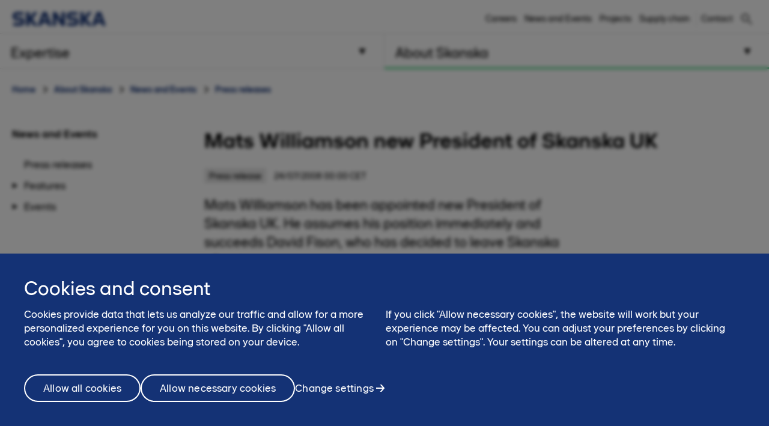

--- FILE ---
content_type: text/html; charset=utf-8
request_url: https://www.skanska.co.uk/about-skanska/news-and-events/press-releases/50297/Mats-Williamson-new-President-of-Skanska-UK
body_size: 20993
content:

<!DOCTYPE html>
<html lang="en-GB" data-page-generated="2026-01-22T12:02:56">
<head>

<!-- OneTrust Cookies Consent Notice start for www.skanska.co.uk -->

<script type="text/javascript">
function OptanonWrapper() {
setTimeout(function(){

     if (window.location.href.indexOf('/terms-of-use') !== -1) {
    document.getElementById('onetrust-consent-sdk').style.display = 'none';
    document.getElementById('onetrust-pc-sdk').style.display = 'none';
    var darkFilters = document.getElementsByClassName('onetrust-pc-dark-filter');
if (darkFilters && darkFilters.length) {
    for (i = 0; i < darkFilters.length; i++) {
        darkFilters[i].style.display = 'none';
    }
}
     }

  var privacyLinks = document.getElementsByClassName('privacy-notice-link');
  if(privacyLinks && privacyLinks.length) {
    privacyLinks[0].target = '';
  cookieListOneTrust.init();
  }  
}, 0);
 }
</script>

<!-- OneTrust Cookies Consent Notice end for www.skanska.co.uk -->
<!-- SafeSpace -->

<script class="optanon-category-C0002">


document.addEventListener("DOMContentLoaded", function (event) {

setTimeout(function(){

    if (window.OptanonActiveGroups && window.OptanonActiveGroups.indexOf(',C0002,') > -1) {
        var safespaceImg = document.getElementsByClassName('img-btn');

        if (safespaceImg && safespaceImg.length) {
            safespaceImg[0].style.cursor = 'pointer';
        }

        $('body').on("click", "[data-launch-safespace]", function (e) {
            e.stopPropagation();
            isSafeSpaceAvailable(this);
            $('body').keyup(function (e) {
                e.stopPropagation();
                if (e.keyCode == 27) {
                    destroySafeSpaceWidget();
                }
            });
        });

        function isSafeSpaceAvailable() {

            $.ajax({
                url: "https://safespaces.azurewebsites.net/Home/IsAlive",
                success: function (result) {
                    launchSafeSpace();
                },
                error: function () {
                    //handle code to show error message
                }
            });
        }
        function launchSafeSpace() {
            var targetElementName = $('[data-launch-safespace]').data("targetElement");
            var targetEl = $(targetElementName).get(0);

            $.ajax({
                url: "https://safespaces.azurewebsites.net/",
                success: function (result) {
                    hostWidgetInIframe(result, targetEl);
                },
            });
        }
        function hostWidgetInIframe(result, targetEl) {

            if (window.OptanonActiveGroups && window.OptanonActiveGroups.indexOf(',C0002,') > -1) {
                var iframe = document.createElement('iframe');
                iframe.setAttribute('id', 'safe-space-iframe');

                targetEl.appendChild(iframe);
                targetEl.style.overflow = "hidden";
                iframe.setAttribute("style", "height:100%;width:100%;position:fixed;top:0;bottom:0;background-color: rgba(0, 0, 0, 0.26);padding-top:2em;");
                iframe.setAttribute("title", "safe-space-iframe");

                iframe.contentWindow.document.open();
                iframe.contentWindow.document.write(result);
                iframe.contentWindow.document.close();
                iframe.focus();
            }
        }

        function destroySafeSpaceWidget() {
            var widgetFrame = document.getElementById('safe-space-iframe');
            if (widgetFrame) {
                widgetFrame.parentNode.style.overflow = "";
                widgetFrame.parentNode.removeChild(widgetFrame);
            }
        }
    } else {
        var safespaceImg = document.getElementsByClassName('wp-image-37286');
        if (safespaceImg && safespaceImg.length) {
            safespaceImg[0].style.display = 'none';
        }
    }
},1000);

});

</script>

<meta charset="utf-8">

    <meta name="google-site-verification" content="ugFcup82qeQTb9tYjy7QkCor0ABm0F_zJH4vPjMsez0">


<meta name="viewport" content="width=device-width, initial-scale=1.0">



<title>Mats Williamson new President of Skanska UK | www.skanska.co.uk</title>

 

    <link rel="canonical" href="/about-skanska/news-and-events/press-releases/50297/Mats-Williamson-new-President-of-Skanska-UK">

<meta name="format-detection" content="telephone=no">

<meta name="description" content="Mats Williamson has been appointed new President of Skanska UK. He assumes his position immediately and succeeds David Fison, who has decided to leave Skanska after ten years.">
<meta property="og:description" content="Mats Williamson has been appointed new President of Skanska UK. He assumes his position immediately and succeeds David Fison, who has decided to leave Skanska after ten years.">
<meta name="twitter:description" content="Mats Williamson has been appointed new President of Skanska UK. He assumes his position immediately and succeeds David Fison, who has decided to leave Skanska after ten years.">

<meta property="og:title" content="Mats Williamson new President of Skanska UK | www.skanska.co.uk">
<meta name="twitter:title" content="Mats Williamson new President of Skanska UK | www.skanska.co.uk">
<meta property="og:site_name" content="www.skanska.co.uk">

    <meta name="twitter:site" content="@SkanskaUKplc">

    <meta property="og:url" content="/about-skanska/news-and-events/press-releases/50297/Mats-Williamson-new-President-of-Skanska-UK">
<meta property="og:type" content="website">

    <meta name="twitter:card" content="summary_large_image">

    <meta property="fb:app_id" content="2149551031935687" />

    <meta property="og:image" content="https://www.skanska.co.uk/4ac74e/globalassets/externalcontent2/news/mats-williamson-new-president-of-skanska-uk/73232810-ce06-493c-9393-7643978301d7.1.jpg?w=1200&h=630&mode=crop">
        <meta property="og:image:width" content="1200" />
        <meta property="og:image:height" content="630" />
    <meta name="twitter:image" content="https://www.skanska.co.uk/4ac74e/globalassets/externalcontent2/news/mats-williamson-new-president-of-skanska-uk/73232810-ce06-493c-9393-7643978301d7.1.jpg?w=1200&h=600&mode=crop">


<link rel="apple-touch-icon" href="/favicon.svg">

<link rel="icon" type="image/svg+xml" sizes="any" href="/favicon.svg">
<link rel="alternate icon" href="/favicon.ico">
<link rel="mask-icon" href="/favicon.svg">


    
    <script>
        (function (w, d, s, l, i) {
                w[l] = w[l] || []; w[l].push({
                    'gtm.start':
                new Date().getTime(), event: 'gtm.js'
            }); var f = d.getElementsByTagName(s)[0],
            j = d.createElement(s), dl = l != 'dataLayer' ? '&l=' + l : ''; j.async = true; j.src =
            '//www.googletagmanager.com/gtm.js?id=' + i + dl; f.parentNode.insertBefore(j, f);
        })(window, document, 'script', 'dataLayer', 'GTM-KWVJFP');</script>




<link href="/bundles/css/global.css?v=UYMXyY00I9eeXypoGY4BqmQMSTC_4OMbhhyGvU4e03Q1" rel="stylesheet"/>


<link href="/bundles/css/less-national-blue.css?v=JlNjBWJCA3vmkg6wkOMvJ9poTTYSpTJAnFhHSKt8Jm01" rel="stylesheet"/>




<script type="text/javascript">var appInsights=window.appInsights||function(config){function t(config){i[config]=function(){var t=arguments;i.queue.push(function(){i[config].apply(i,t)})}}var i={config:config},u=document,e=window,o="script",s="AuthenticatedUserContext",h="start",c="stop",l="Track",a=l+"Event",v=l+"Page",r,f;setTimeout(function(){var t=u.createElement(o);t.src=config.url||"https://js.monitor.azure.com/scripts/a/ai.0.js";u.getElementsByTagName(o)[0].parentNode.appendChild(t)});try{i.cookie=u.cookie}catch(y){}for(i.queue=[],r=["Event","Exception","Metric","PageView","Trace","Dependency"];r.length;)t("track"+r.pop());return t("set"+s),t("clear"+s),t(h+a),t(c+a),t(h+v),t(c+v),t("flush"),config.disableExceptionTracking||(r="onerror",t("_"+r),f=e[r],e[r]=function(config,t,u,e,o){var s=f&&f(config,t,u,e,o);return s!==!0&&i["_"+r](config,t,u,e,o),s}),i}({instrumentationKey:"dfafba7f-a959-4632-b71c-8cb450c139d9",sdkExtension:"a"});window.appInsights=appInsights;appInsights.queue&&appInsights.queue.length===0&&appInsights.trackPageView();</script></head>
<body class="national NewsArticleContainerPageTypeModel " data-gck="-8584325272564300546" data-isineditmode="False" data-language="en-GB" data-user-login="False">
    
    <noscript>
        <iframe src="//www.googletagmanager.com/ns.html?id=GTM-KWVJFP" height="0" width="0" style="display:none;visibility:hidden"></iframe>
    </noscript>



    
<div id="react-el_alert-dialog"
     data-ytbuttonnewtab="Open in a new tab"
     data-ytbuttoncookies="Adjust cookie settings"
     data-ytbuttonclose="Close"
     data-ytbody="In order to access and view this YouTube video, we kindly request your consent to accept our website&#39;s cookies. Alternatively, you may opt to view the content directly on the official YouTube website."
     data-yttitle="Watch YouTube Video"
></div>

<div id="react-el_image-enlarger-dialog"></div>
    <div class="skip-link">
        <a href="#MainContentArea" class="btn">Skip to content</a>
    </div>

    

<header class="header-national">

    <div class="header-top-container">
        <div class="container">
            <a href="/" title="Skanska" class="logo-nnw">
                <img  src="/4ae4c0/globalassets/common-items/skanska_logotype_posblue.svg" alt="Skanska" />
            </a>

            <button class="menu-button nav-button hidden-sm hidden-md hidden-lg pull-right hidden-print">
                    <span class="sr-only">Menu</span>
                <span class="bars"><span class="bar"></span><span class="bar"></span><span class="bar"></span></span>
            </button>

                <a href="/search/" class="menu-button hidden-sm hidden-md hidden-lg pull-right hidden-print" title="Search"><span class="sa sa-search" aria-hidden="true"></span></a>

            <div class="right-menu">
              <ul class="pull-right list-inline navigation functions-menu hidden-print">
                    <li class="header-links">
                      <a href="/about-skanska/careers/">Careers</a>
                    </li>
                    <li class="header-links">
                      <a href="/about-skanska/news-and-events/">News and Events</a>
                    </li>
                    <li class="header-links">
                      <a href="/link/1cabbb02c73d4562adea5e0592525bb4.aspx">Projects</a>
                    </li>
                    <li class="header-links-last">
                      <a href="/about-skanska/supply-chain/">Supply chain</a>
                    </li>

                  <li class="text-left">
                    <a href="/about-skanska/contact-us/" style="display: flex" title="Contact"  >

                        <span class="sr-only">Contact</span><span>Contact</span>
                    </a>
                  </li>

              </ul>

                <div class="quicksearch hidden-xs">
<form action="/search/" method="get">                        <div class="quicksearch-container">
                            <div class="quicksearch-form-elements">
                                <input type="search" name="searchQuery" placeholder="Search skanska.co.uk" tabindex="-1" autocomplete="Find" data-autocomplete="Find">
                                <button type="submit" value="" class="btn btn-quicksearch btn-no-margin btn-primary" tabindex="-1">Search</button>
                            </div>

                            <button type="button" title="Search" class="open-quicksearch">
                              <span class="open">
                                <svg xmlns="http://www.w3.org/2000/svg" width="24" height="24" viewBox="0 0 24 24"><path d="M12 11.293l10.293-10.293.707.707-10.293 10.293 10.293 10.293-.707.707-10.293-10.293-10.293 10.293-.707-.707 10.293-10.293-10.293-10.293.707-.707 10.293 10.293z" /></svg>

                              </span>
                              <span class="closed">
                                
                                <svg width="24" height="24" viewBox="0 0 32 32" fill="none" xmlns="http://www.w3.org/2000/svg" style="max-width: 100%; max-height: 100%;">
                                  <path d="M12.5 21C7.813 21 4 17.1865 4 12.5C4 7.813 7.813 4 12.5 4C17.1865 4 21 7.813 21 12.5C21 17.1865 17.1865 21 12.5 21ZM12.5 6C8.916 6 6 8.916 6 12.5C6 16.084 8.916 19 12.5 19C16.084 19 19 16.084 19 12.5C19 8.916 16.084 6 12.5 6Z" fill="black" />
                                  <path d="M20.7068 19.293L19.2927 20.7071L26.2927 27.707L27.7067 26.293L20.7068 19.293Z" fill="black" />
                                </svg>

                              </span>
                            </button>
                        </div>
                        <div id="quicksearch-autocomplete" class="clearfix"></div>
</form>                </div>
            </div>
        </div>
    </div>



<div class="navigation-top-area clearfix hidden-print">
            <div class="entrance-holder">


                <nav class="entrance ">
                    <a href="#" tabindex="0" aria-expanded="false" aria-controls="menu-entrance-id-8168" class="clearfix text-left menu-link  " data-target="entrance-id-8168" data-name="/expertise/">
                        <div class="link-container">
                            <span class="entrance-heading ">
                                    <span class="sr-only">Menu </span>
                                <span class="heading-text">Expertise</span>
                            </span>
                                <span class="entrance-sub hidden-xs hidden-sm ">What we do – services and markets</span>

                                <svg version="1.1" xmlns="http://www.w3.org/2000/svg" xmlns:xlink="http://www.w3.org/1999/xlink" x="0px" y="0px" width="10px" height="11px" viewBox="0 0 10 11" enable-background="new 0 0 10 11" xml:space="preserve" class="toggler-plus toggle-main-menu">
    <g id="MENU" fill-rule="evenodd" transform="rotate(90,5,5.5)">
    <g transform="translate(-178,-28)" id="g14">
    <g id="g12">
    <g id="g10">
    <g transform="translate(50,18)" id="g8">
    <polygon points="128.53246,20.5 137.5,15.5 128.5,10.5 " id="polygon6" />
                        </g>
                    </g>
                </g>
            </g>
        </g>
    </svg>
    <svg version="1.0" xmlns="http://www.w3.org/2000/svg" width="11.000000pt" height="10.000000pt" viewBox="0 0 11.000000 10.000000" preserveAspectRatio="xMidYMid meet" class="toggler-minus toggle-main-menu">
        <g transform="translate(0.000000,10.000000) scale(0.100000,-0.100000)" fill="#000000" stroke="none">
            <path d="M30 50 l-20 -40 45 0 45 0 -20 40 c-11 22 -22 40 -25 40 -3 0 -14 -18 -25 -40z" />
        </g>
    </svg>

                        </div>
                    </a>

                    <div class="menu menu-entrance-id-8168 menu-index-1" id="menu-entrance-id-8168" aria-hidden="true" data-bottom-area-id="menu-entrance-id-8168"
                         data-adjust-height="false">

                        <div class="container menu-cols">
                            <div class="row">

                                            <div class="col-xs-12 col-md-6">
                                                    <div class=" menu-section">
                                                        <h4 class="menu-title has-children menu-level-2">
                                                            <a class=" " href="/expertise/services/"
                                                               
                                                               >
                                                                    <span class="sr-only">Menu</span>
                                                                Services
                                                            </a>
                                                                <span class="toggler visible-xs visible-sm " data-toggle-target="target-137909">
                                                                        <img src="/Static/img/Arrow_Main_Menu.svg" class="toggler-plus hidden-xs hidden-sm " />
    <img src="/Static/img/Arrow_Main_Menu_down.svg" class="toggler-minus hidden-xs hidden-sm " />
    <svg version="1.1" id="Layer_1" xmlns="http://www.w3.org/2000/svg" xmlns:xlink="http://www.w3.org/1999/xlink" x="0px" y="0px" width="10px" height="11px" viewBox="0 0 10 11" enable-background="new 0 0 10 11" xml:space="preserve" class="toggler-plus hidden-md hidden-lg">
    <g id="MENU" fill-rule="evenodd">
    <g transform="translate(-178.000000, -28.000000)">
    <g>
    <g>
    <g transform="translate(50.000000, 18.000000)">
    <polygon points="128.5 10.5 128.532459 20.5 137.5 15.5"></polygon>
                        </g>
                    </g>
                </g>
            </g>
        </g>
    </svg>
    <svg version="1.1" id="Layer_1" xmlns="http://www.w3.org/2000/svg" xmlns:xlink="http://www.w3.org/1999/xlink" x="0px" y="0px" width="10px" height="11px" viewBox="0 0 10 11" enable-background="new 0 0 10 11" xml:space="preserve" class="toggler-minus hidden-md hidden-lg">
    <g id="MENU" fill-rule="evenodd" transform="rotate(90,5,5.5)">
    <g transform="translate(-178,-28)" id="g14">
    <g id="g12">
    <g id="g10">
    <g transform="translate(50,18)" id="g8">
    <polygon points="128.53246,20.5 137.5,15.5 128.5,10.5 " id="polygon6" />
                        </g>
                    </g>
                </g>
            </g>
        </g>
    </svg>

                                                                </span>
                                                        </h4>
                                                            <ul class=" list-unstyled level-3 menu-level-3" id="target-137909">
                                                                        <li class="    no-show clear-selected">
            <a href="/expertise/services/construction/"  >Construction</a>

        </li>
        <li class="   has-children no-show clear-selected">
            <a href="/expertise/services/facilities-management/"  >Facilities management</a>

                <span class="toggler visible-xs visible-sm  " data-toggle-target="target-129491">    <img src="/Static/img/Arrow_Main_Menu.svg" class="toggler-plus hidden-xs hidden-sm " />
    <img src="/Static/img/Arrow_Main_Menu_down.svg" class="toggler-minus hidden-xs hidden-sm " />
    <svg version="1.1" id="Layer_1" xmlns="http://www.w3.org/2000/svg" xmlns:xlink="http://www.w3.org/1999/xlink" x="0px" y="0px" width="10px" height="11px" viewBox="0 0 10 11" enable-background="new 0 0 10 11" xml:space="preserve" class="toggler-plus hidden-md hidden-lg">
    <g id="MENU" fill-rule="evenodd">
    <g transform="translate(-178.000000, -28.000000)">
    <g>
    <g>
    <g transform="translate(50.000000, 18.000000)">
    <polygon points="128.5 10.5 128.532459 20.5 137.5 15.5"></polygon>
                        </g>
                    </g>
                </g>
            </g>
        </g>
    </svg>
    <svg version="1.1" id="Layer_1" xmlns="http://www.w3.org/2000/svg" xmlns:xlink="http://www.w3.org/1999/xlink" x="0px" y="0px" width="10px" height="11px" viewBox="0 0 10 11" enable-background="new 0 0 10 11" xml:space="preserve" class="toggler-minus hidden-md hidden-lg">
    <g id="MENU" fill-rule="evenodd" transform="rotate(90,5,5.5)">
    <g transform="translate(-178,-28)" id="g14">
    <g id="g12">
    <g id="g10">
    <g transform="translate(50,18)" id="g8">
    <polygon points="128.53246,20.5 137.5,15.5 128.5,10.5 " id="polygon6" />
                        </g>
                    </g>
                </g>
            </g>
        </g>
    </svg>
</span>
                <ul class="list-unstyled   level-4 menu-level-4 " id="target-129491" style="display: none; overflow: hidden;">
                            <li class="   has-children">
            <a href="/expertise/services/facilities-management/our-services/"  >Our services</a>

                <span class="toggler visible-xs visible-sm " data-toggle-target="target-129972">    <img src="/Static/img/Arrow_Main_Menu.svg" class="toggler-plus hidden-xs hidden-sm " />
    <img src="/Static/img/Arrow_Main_Menu_down.svg" class="toggler-minus hidden-xs hidden-sm " />
    <svg version="1.1" id="Layer_1" xmlns="http://www.w3.org/2000/svg" xmlns:xlink="http://www.w3.org/1999/xlink" x="0px" y="0px" width="10px" height="11px" viewBox="0 0 10 11" enable-background="new 0 0 10 11" xml:space="preserve" class="toggler-plus hidden-md hidden-lg">
    <g id="MENU" fill-rule="evenodd">
    <g transform="translate(-178.000000, -28.000000)">
    <g>
    <g>
    <g transform="translate(50.000000, 18.000000)">
    <polygon points="128.5 10.5 128.532459 20.5 137.5 15.5"></polygon>
                        </g>
                    </g>
                </g>
            </g>
        </g>
    </svg>
    <svg version="1.1" id="Layer_1" xmlns="http://www.w3.org/2000/svg" xmlns:xlink="http://www.w3.org/1999/xlink" x="0px" y="0px" width="10px" height="11px" viewBox="0 0 10 11" enable-background="new 0 0 10 11" xml:space="preserve" class="toggler-minus hidden-md hidden-lg">
    <g id="MENU" fill-rule="evenodd" transform="rotate(90,5,5.5)">
    <g transform="translate(-178,-28)" id="g14">
    <g id="g12">
    <g id="g10">
    <g transform="translate(50,18)" id="g8">
    <polygon points="128.53246,20.5 137.5,15.5 128.5,10.5 " id="polygon6" />
                        </g>
                    </g>
                </g>
            </g>
        </g>
    </svg>
</span>
                <ul class="list-unstyled hidden-md hidden-lg  level-5" id="target-129972">
                            <li class="   ">
            <a href="/expertise/services/facilities-management/our-services/services-to-support-you/"  >Services to support you</a>

        </li>
        <li class="   ">
            <a href="/expertise/services/facilities-management/our-services/mechanical-and-electrical-equipment/"  >Mechanical and electrical equipment</a>

        </li>
        <li class="   ">
            <a href="/expertise/services/facilities-management/our-services/lifecycle-and-asset-management/"  >Lifecycle and asset management</a>

        </li>
        <li class="   ">
            <a href="/expertise/services/facilities-management/our-services/statutory-and-mandatory-compliance/"  >Statutory and mandatory compliance</a>

        </li>
        <li class="   ">
            <a href="/expertise/services/facilities-management/our-services/integrated-facilities-management/"  >Complete facilities management</a>

        </li>
        <li class="   ">
            <a href="/expertise/services/facilities-management/our-services/planned-and-reactive-maintenance/"  >Planned and reactive maintenance</a>

        </li>
        <li class="   ">
            <a href="/expertise/services/facilities-management/our-services/capital-works/"  >Capital works</a>

        </li>
        <li class="   ">
            <a href="/expertise/services/facilities-management/our-services/sustainability-and-energy-reduction/"  >Sustainability and energy reduction</a>

        </li>

                </ul>
        </li>
        <li class="   has-children">
            <a href="/expertise/services/facilities-management/our-approach-to-facilities-management/"  >Our approach to facilities management</a>

                <span class="toggler visible-xs visible-sm " data-toggle-target="target-129550">    <img src="/Static/img/Arrow_Main_Menu.svg" class="toggler-plus hidden-xs hidden-sm " />
    <img src="/Static/img/Arrow_Main_Menu_down.svg" class="toggler-minus hidden-xs hidden-sm " />
    <svg version="1.1" id="Layer_1" xmlns="http://www.w3.org/2000/svg" xmlns:xlink="http://www.w3.org/1999/xlink" x="0px" y="0px" width="10px" height="11px" viewBox="0 0 10 11" enable-background="new 0 0 10 11" xml:space="preserve" class="toggler-plus hidden-md hidden-lg">
    <g id="MENU" fill-rule="evenodd">
    <g transform="translate(-178.000000, -28.000000)">
    <g>
    <g>
    <g transform="translate(50.000000, 18.000000)">
    <polygon points="128.5 10.5 128.532459 20.5 137.5 15.5"></polygon>
                        </g>
                    </g>
                </g>
            </g>
        </g>
    </svg>
    <svg version="1.1" id="Layer_1" xmlns="http://www.w3.org/2000/svg" xmlns:xlink="http://www.w3.org/1999/xlink" x="0px" y="0px" width="10px" height="11px" viewBox="0 0 10 11" enable-background="new 0 0 10 11" xml:space="preserve" class="toggler-minus hidden-md hidden-lg">
    <g id="MENU" fill-rule="evenodd" transform="rotate(90,5,5.5)">
    <g transform="translate(-178,-28)" id="g14">
    <g id="g12">
    <g id="g10">
    <g transform="translate(50,18)" id="g8">
    <polygon points="128.53246,20.5 137.5,15.5 128.5,10.5 " id="polygon6" />
                        </g>
                    </g>
                </g>
            </g>
        </g>
    </svg>
</span>
                <ul class="list-unstyled hidden-md hidden-lg  level-5" id="target-129550">
                            <li class="   ">
            <a href="/expertise/services/facilities-management/our-approach-to-facilities-management/future-proofed-to-boost-building-performance/"  >Future proofed to boost building performance</a>

        </li>
        <li class="   ">
            <a href="/expertise/services/facilities-management/our-approach-to-facilities-management/a-trusted-partner/"  >A trusted partner</a>

        </li>
        <li class="   ">
            <a href="/expertise/services/facilities-management/our-approach-to-facilities-management/relationships/"  >Collaborative relationships</a>

        </li>
        <li class="   ">
            <a href="/expertise/services/facilities-management/our-approach-to-facilities-management/data-driven-innovation/"  >Data-driven innovation</a>

        </li>
        <li class="   ">
            <a href="/expertise/services/facilities-management/our-approach-to-facilities-management/cultivating-the-best/"  >Cultivating the best</a>

        </li>
        <li class="   ">
            <a href="/expertise/services/facilities-management/our-approach-to-facilities-management/a-responsible-partner/"  >A responsible partner</a>

        </li>
        <li class="   ">
            <a href="/expertise/services/facilities-management/our-approach-to-facilities-management/sustainable-facilities-management/"  >Sustainable facilities management</a>

        </li>

                </ul>
        </li>
        <li class="   has-children">
            <a href="/expertise/services/facilities-management/sectors/"  >Sectors</a>

                <span class="toggler visible-xs visible-sm " data-toggle-target="target-129566">    <img src="/Static/img/Arrow_Main_Menu.svg" class="toggler-plus hidden-xs hidden-sm " />
    <img src="/Static/img/Arrow_Main_Menu_down.svg" class="toggler-minus hidden-xs hidden-sm " />
    <svg version="1.1" id="Layer_1" xmlns="http://www.w3.org/2000/svg" xmlns:xlink="http://www.w3.org/1999/xlink" x="0px" y="0px" width="10px" height="11px" viewBox="0 0 10 11" enable-background="new 0 0 10 11" xml:space="preserve" class="toggler-plus hidden-md hidden-lg">
    <g id="MENU" fill-rule="evenodd">
    <g transform="translate(-178.000000, -28.000000)">
    <g>
    <g>
    <g transform="translate(50.000000, 18.000000)">
    <polygon points="128.5 10.5 128.532459 20.5 137.5 15.5"></polygon>
                        </g>
                    </g>
                </g>
            </g>
        </g>
    </svg>
    <svg version="1.1" id="Layer_1" xmlns="http://www.w3.org/2000/svg" xmlns:xlink="http://www.w3.org/1999/xlink" x="0px" y="0px" width="10px" height="11px" viewBox="0 0 10 11" enable-background="new 0 0 10 11" xml:space="preserve" class="toggler-minus hidden-md hidden-lg">
    <g id="MENU" fill-rule="evenodd" transform="rotate(90,5,5.5)">
    <g transform="translate(-178,-28)" id="g14">
    <g id="g12">
    <g id="g10">
    <g transform="translate(50,18)" id="g8">
    <polygon points="128.53246,20.5 137.5,15.5 128.5,10.5 " id="polygon6" />
                        </g>
                    </g>
                </g>
            </g>
        </g>
    </svg>
</span>
                <ul class="list-unstyled hidden-md hidden-lg  level-5" id="target-129566">
                            <li class="   ">
            <a href="/expertise/services/facilities-management/sectors/commercial-property/"  >Commercial property</a>

        </li>
        <li class="   ">
            <a href="/expertise/services/facilities-management/sectors/healthcare/"  >Healthcare</a>

        </li>
        <li class="   ">
            <a href="/expertise/services/facilities-management/sectors/education/"  >Education</a>

        </li>
        <li class="   ">
            <a href="/expertise/services/facilities-management/sectors/defence/"  >Defence</a>

        </li>
        <li class="   ">
            <a href="/expertise/services/facilities-management/sectors/local-authority/"  >Local authority</a>

        </li>

                </ul>
        </li>
        <li class="   ">
            <a href="/expertise/services/facilities-management/contract-portfolio/"  >Contract portfolio</a>

        </li>
        <li class="   ">
            <a href="/expertise/services/facilities-management/contact-us/"  >Contact us</a>

        </li>

                </ul>
        </li>

                                                            </ul>
                                                    </div>
                                                    <div class=" menu-section">
                                                        <h4 class="menu-title has-children menu-level-2">
                                                            <a class=" " href="/expertise/specialist-capability/"
                                                               
                                                               >
                                                                    <span class="sr-only">Menu</span>
                                                                Specialist capability
                                                            </a>
                                                                <span class="toggler visible-xs visible-sm " data-toggle-target="target-137482">
                                                                        <img src="/Static/img/Arrow_Main_Menu.svg" class="toggler-plus hidden-xs hidden-sm " />
    <img src="/Static/img/Arrow_Main_Menu_down.svg" class="toggler-minus hidden-xs hidden-sm " />
    <svg version="1.1" id="Layer_1" xmlns="http://www.w3.org/2000/svg" xmlns:xlink="http://www.w3.org/1999/xlink" x="0px" y="0px" width="10px" height="11px" viewBox="0 0 10 11" enable-background="new 0 0 10 11" xml:space="preserve" class="toggler-plus hidden-md hidden-lg">
    <g id="MENU" fill-rule="evenodd">
    <g transform="translate(-178.000000, -28.000000)">
    <g>
    <g>
    <g transform="translate(50.000000, 18.000000)">
    <polygon points="128.5 10.5 128.532459 20.5 137.5 15.5"></polygon>
                        </g>
                    </g>
                </g>
            </g>
        </g>
    </svg>
    <svg version="1.1" id="Layer_1" xmlns="http://www.w3.org/2000/svg" xmlns:xlink="http://www.w3.org/1999/xlink" x="0px" y="0px" width="10px" height="11px" viewBox="0 0 10 11" enable-background="new 0 0 10 11" xml:space="preserve" class="toggler-minus hidden-md hidden-lg">
    <g id="MENU" fill-rule="evenodd" transform="rotate(90,5,5.5)">
    <g transform="translate(-178,-28)" id="g14">
    <g id="g12">
    <g id="g10">
    <g transform="translate(50,18)" id="g8">
    <polygon points="128.53246,20.5 137.5,15.5 128.5,10.5 " id="polygon6" />
                        </g>
                    </g>
                </g>
            </g>
        </g>
    </svg>

                                                                </span>
                                                        </h4>
                                                            <ul class=" list-unstyled level-3 menu-level-3" id="target-137482">
                                                                        <li class="   has-children no-show clear-selected">
            <a href="/expertise/specialist-capability/design-and-environmental-consultancy/"  >Design and environmental consultancy</a>

                <span class="toggler visible-xs visible-sm  " data-toggle-target="target-159426">    <img src="/Static/img/Arrow_Main_Menu.svg" class="toggler-plus hidden-xs hidden-sm " />
    <img src="/Static/img/Arrow_Main_Menu_down.svg" class="toggler-minus hidden-xs hidden-sm " />
    <svg version="1.1" id="Layer_1" xmlns="http://www.w3.org/2000/svg" xmlns:xlink="http://www.w3.org/1999/xlink" x="0px" y="0px" width="10px" height="11px" viewBox="0 0 10 11" enable-background="new 0 0 10 11" xml:space="preserve" class="toggler-plus hidden-md hidden-lg">
    <g id="MENU" fill-rule="evenodd">
    <g transform="translate(-178.000000, -28.000000)">
    <g>
    <g>
    <g transform="translate(50.000000, 18.000000)">
    <polygon points="128.5 10.5 128.532459 20.5 137.5 15.5"></polygon>
                        </g>
                    </g>
                </g>
            </g>
        </g>
    </svg>
    <svg version="1.1" id="Layer_1" xmlns="http://www.w3.org/2000/svg" xmlns:xlink="http://www.w3.org/1999/xlink" x="0px" y="0px" width="10px" height="11px" viewBox="0 0 10 11" enable-background="new 0 0 10 11" xml:space="preserve" class="toggler-minus hidden-md hidden-lg">
    <g id="MENU" fill-rule="evenodd" transform="rotate(90,5,5.5)">
    <g transform="translate(-178,-28)" id="g14">
    <g id="g12">
    <g id="g10">
    <g transform="translate(50,18)" id="g8">
    <polygon points="128.53246,20.5 137.5,15.5 128.5,10.5 " id="polygon6" />
                        </g>
                    </g>
                </g>
            </g>
        </g>
    </svg>
</span>
                <ul class="list-unstyled   level-4 menu-level-4 " id="target-159426" style="display: none; overflow: hidden;">
                            <li class="   ">
            <a href="/expertise/specialist-capability/design-and-environmental-consultancy/air-noise-and-vibration/"  >Air Noise and Vibration</a>

        </li>
        <li class="   ">
            <a href="/expertise/specialist-capability/design-and-environmental-consultancy/environmental-consultancy/"  >Environmental consultancy</a>

        </li>
        <li class="   ">
            <a href="/expertise/specialist-capability/design-and-environmental-consultancy/design/"  >Design</a>

        </li>
        <li class="   ">
            <a href="/expertise/specialist-capability/design-and-environmental-consultancy/meet-the-team/"  >Meet the team</a>

        </li>
        <li class="   ">
            <a href="/expertise/specialist-capability/design-and-environmental-consultancy/sectors/"  >Sectors</a>

        </li>
        <li class="   ">
            <a href="/expertise/specialist-capability/design-and-environmental-consultancy/services/"  >Services</a>

        </li>
        <li class="   ">
            <a href="/expertise/specialist-capability/design-and-environmental-consultancy/project-portfolio/"  >Project portfolio</a>

        </li>

                </ul>
        </li>
        <li class="    no-show clear-selected">
            <a href="/expertise/specialist-capability/intellekt/"  >Intellekt: our intelligent buildings service</a>

        </li>
        <li class="   has-children no-show clear-selected">
            <a href="/expertise/specialist-capability/mechanical-and-electrical-fit-out-srw/"  >Mechanical, electrical and public health engineering</a>

                <span class="toggler visible-xs visible-sm  " data-toggle-target="target-130496">    <img src="/Static/img/Arrow_Main_Menu.svg" class="toggler-plus hidden-xs hidden-sm " />
    <img src="/Static/img/Arrow_Main_Menu_down.svg" class="toggler-minus hidden-xs hidden-sm " />
    <svg version="1.1" id="Layer_1" xmlns="http://www.w3.org/2000/svg" xmlns:xlink="http://www.w3.org/1999/xlink" x="0px" y="0px" width="10px" height="11px" viewBox="0 0 10 11" enable-background="new 0 0 10 11" xml:space="preserve" class="toggler-plus hidden-md hidden-lg">
    <g id="MENU" fill-rule="evenodd">
    <g transform="translate(-178.000000, -28.000000)">
    <g>
    <g>
    <g transform="translate(50.000000, 18.000000)">
    <polygon points="128.5 10.5 128.532459 20.5 137.5 15.5"></polygon>
                        </g>
                    </g>
                </g>
            </g>
        </g>
    </svg>
    <svg version="1.1" id="Layer_1" xmlns="http://www.w3.org/2000/svg" xmlns:xlink="http://www.w3.org/1999/xlink" x="0px" y="0px" width="10px" height="11px" viewBox="0 0 10 11" enable-background="new 0 0 10 11" xml:space="preserve" class="toggler-minus hidden-md hidden-lg">
    <g id="MENU" fill-rule="evenodd" transform="rotate(90,5,5.5)">
    <g transform="translate(-178,-28)" id="g14">
    <g id="g12">
    <g id="g10">
    <g transform="translate(50,18)" id="g8">
    <polygon points="128.53246,20.5 137.5,15.5 128.5,10.5 " id="polygon6" />
                        </g>
                    </g>
                </g>
            </g>
        </g>
    </svg>
</span>
                <ul class="list-unstyled   level-4 menu-level-4 " id="target-130496" style="display: none; overflow: hidden;">
                            <li class="   has-children">
            <a href="/expertise/specialist-capability/mechanical-and-electrical-fit-out-srw/what-we-do/"  >Services</a>

                <span class="toggler visible-xs visible-sm " data-toggle-target="target-130497">    <img src="/Static/img/Arrow_Main_Menu.svg" class="toggler-plus hidden-xs hidden-sm " />
    <img src="/Static/img/Arrow_Main_Menu_down.svg" class="toggler-minus hidden-xs hidden-sm " />
    <svg version="1.1" id="Layer_1" xmlns="http://www.w3.org/2000/svg" xmlns:xlink="http://www.w3.org/1999/xlink" x="0px" y="0px" width="10px" height="11px" viewBox="0 0 10 11" enable-background="new 0 0 10 11" xml:space="preserve" class="toggler-plus hidden-md hidden-lg">
    <g id="MENU" fill-rule="evenodd">
    <g transform="translate(-178.000000, -28.000000)">
    <g>
    <g>
    <g transform="translate(50.000000, 18.000000)">
    <polygon points="128.5 10.5 128.532459 20.5 137.5 15.5"></polygon>
                        </g>
                    </g>
                </g>
            </g>
        </g>
    </svg>
    <svg version="1.1" id="Layer_1" xmlns="http://www.w3.org/2000/svg" xmlns:xlink="http://www.w3.org/1999/xlink" x="0px" y="0px" width="10px" height="11px" viewBox="0 0 10 11" enable-background="new 0 0 10 11" xml:space="preserve" class="toggler-minus hidden-md hidden-lg">
    <g id="MENU" fill-rule="evenodd" transform="rotate(90,5,5.5)">
    <g transform="translate(-178,-28)" id="g14">
    <g id="g12">
    <g id="g10">
    <g transform="translate(50,18)" id="g8">
    <polygon points="128.53246,20.5 137.5,15.5 128.5,10.5 " id="polygon6" />
                        </g>
                    </g>
                </g>
            </g>
        </g>
    </svg>
</span>
                <ul class="list-unstyled hidden-md hidden-lg  level-5" id="target-130497">
                            <li class="   ">
            <a href="/expertise/specialist-capability/mechanical-and-electrical-fit-out-srw/what-we-do/mechanical-and-electrical-engineering/"  >Our expertise</a>

        </li>
        <li class="   ">
            <a href="/expertise/specialist-capability/mechanical-and-electrical-fit-out-srw/what-we-do/end-to-end-solutions/"  >End-to-end solutions</a>

        </li>
        <li class="   ">
            <a href="/expertise/specialist-capability/mechanical-and-electrical-fit-out-srw/what-we-do/specialist-capabilities/"  >Specialist capabilities</a>

        </li>
        <li class="   ">
            <a href="/expertise/specialist-capability/mechanical-and-electrical-fit-out-srw/what-we-do/facts-and-figures/"  >Facts and figures</a>

        </li>

                </ul>
        </li>
        <li class="   has-children">
            <a href="/expertise/specialist-capability/mechanical-and-electrical-fit-out-srw/sectors/"  >Sectors</a>

                <span class="toggler visible-xs visible-sm " data-toggle-target="target-130498">    <img src="/Static/img/Arrow_Main_Menu.svg" class="toggler-plus hidden-xs hidden-sm " />
    <img src="/Static/img/Arrow_Main_Menu_down.svg" class="toggler-minus hidden-xs hidden-sm " />
    <svg version="1.1" id="Layer_1" xmlns="http://www.w3.org/2000/svg" xmlns:xlink="http://www.w3.org/1999/xlink" x="0px" y="0px" width="10px" height="11px" viewBox="0 0 10 11" enable-background="new 0 0 10 11" xml:space="preserve" class="toggler-plus hidden-md hidden-lg">
    <g id="MENU" fill-rule="evenodd">
    <g transform="translate(-178.000000, -28.000000)">
    <g>
    <g>
    <g transform="translate(50.000000, 18.000000)">
    <polygon points="128.5 10.5 128.532459 20.5 137.5 15.5"></polygon>
                        </g>
                    </g>
                </g>
            </g>
        </g>
    </svg>
    <svg version="1.1" id="Layer_1" xmlns="http://www.w3.org/2000/svg" xmlns:xlink="http://www.w3.org/1999/xlink" x="0px" y="0px" width="10px" height="11px" viewBox="0 0 10 11" enable-background="new 0 0 10 11" xml:space="preserve" class="toggler-minus hidden-md hidden-lg">
    <g id="MENU" fill-rule="evenodd" transform="rotate(90,5,5.5)">
    <g transform="translate(-178,-28)" id="g14">
    <g id="g12">
    <g id="g10">
    <g transform="translate(50,18)" id="g8">
    <polygon points="128.53246,20.5 137.5,15.5 128.5,10.5 " id="polygon6" />
                        </g>
                    </g>
                </g>
            </g>
        </g>
    </svg>
</span>
                <ul class="list-unstyled hidden-md hidden-lg  level-5" id="target-130498">
                            <li class="   ">
            <a href="/expertise/specialist-capability/mechanical-and-electrical-fit-out-srw/sectors/commercial-offices-and-mixed-use-buildings/"  >Commercial and mixed-use buildings</a>

        </li>
        <li class="   ">
            <a href="/expertise/specialist-capability/mechanical-and-electrical-fit-out-srw/sectors/custodial/"  >Custodial</a>

        </li>
        <li class="   ">
            <a href="/expertise/specialist-capability/mechanical-and-electrical-fit-out-srw/sectors/data-centres/"  >Data centres</a>

        </li>
        <li class="   ">
            <a href="/expertise/specialist-capability/mechanical-and-electrical-fit-out-srw/sectors/defence/"  >Defence</a>

        </li>
        <li class="   ">
            <a href="/expertise/specialist-capability/mechanical-and-electrical-fit-out-srw/sectors/education/"  >Education</a>

        </li>
        <li class="   ">
            <a href="/expertise/specialist-capability/mechanical-and-electrical-fit-out-srw/sectors/infrastructure-rail/"  >Infrastructure – rail</a>

        </li>
        <li class="   ">
            <a href="/expertise/specialist-capability/mechanical-and-electrical-fit-out-srw/sectors/leisure-light-industrial-and-media/"  >Leisure, light industrial and media</a>

        </li>
        <li class="   ">
            <a href="/expertise/specialist-capability/mechanical-and-electrical-fit-out-srw/sectors/research-and-development/"  >Research and development</a>

        </li>
        <li class="   ">
            <a href="/expertise/specialist-capability/mechanical-and-electrical-fit-out-srw/sectors/residential/"  >Residential</a>

        </li>

                </ul>
        </li>
        <li class="   has-children">
            <a href="/expertise/specialist-capability/mechanical-and-electrical-fit-out-srw/approach/"  >Approach</a>

                <span class="toggler visible-xs visible-sm " data-toggle-target="target-130500">    <img src="/Static/img/Arrow_Main_Menu.svg" class="toggler-plus hidden-xs hidden-sm " />
    <img src="/Static/img/Arrow_Main_Menu_down.svg" class="toggler-minus hidden-xs hidden-sm " />
    <svg version="1.1" id="Layer_1" xmlns="http://www.w3.org/2000/svg" xmlns:xlink="http://www.w3.org/1999/xlink" x="0px" y="0px" width="10px" height="11px" viewBox="0 0 10 11" enable-background="new 0 0 10 11" xml:space="preserve" class="toggler-plus hidden-md hidden-lg">
    <g id="MENU" fill-rule="evenodd">
    <g transform="translate(-178.000000, -28.000000)">
    <g>
    <g>
    <g transform="translate(50.000000, 18.000000)">
    <polygon points="128.5 10.5 128.532459 20.5 137.5 15.5"></polygon>
                        </g>
                    </g>
                </g>
            </g>
        </g>
    </svg>
    <svg version="1.1" id="Layer_1" xmlns="http://www.w3.org/2000/svg" xmlns:xlink="http://www.w3.org/1999/xlink" x="0px" y="0px" width="10px" height="11px" viewBox="0 0 10 11" enable-background="new 0 0 10 11" xml:space="preserve" class="toggler-minus hidden-md hidden-lg">
    <g id="MENU" fill-rule="evenodd" transform="rotate(90,5,5.5)">
    <g transform="translate(-178,-28)" id="g14">
    <g id="g12">
    <g id="g10">
    <g transform="translate(50,18)" id="g8">
    <polygon points="128.53246,20.5 137.5,15.5 128.5,10.5 " id="polygon6" />
                        </g>
                    </g>
                </g>
            </g>
        </g>
    </svg>
</span>
                <ul class="list-unstyled hidden-md hidden-lg  level-5" id="target-130500">
                            <li class="   ">
            <a href="/expertise/specialist-capability/mechanical-and-electrical-fit-out-srw/approach/data-driven-innovation/"  >Data-driven innovation</a>

        </li>
        <li class="   ">
            <a href="/expertise/specialist-capability/mechanical-and-electrical-fit-out-srw/approach/sustainability/"  >Sustainability</a>

        </li>
        <li class="   ">
            <a href="/expertise/specialist-capability/mechanical-and-electrical-fit-out-srw/approach/a-responsible-partner/"  >A responsible partner</a>

        </li>
        <li class="   ">
            <a href="/expertise/specialist-capability/mechanical-and-electrical-fit-out-srw/approach/supporting-local-communities/"  >Supporting local communities</a>

        </li>

                </ul>
        </li>
        <li class="   ">
            <a href="/expertise/specialist-capability/mechanical-and-electrical-fit-out-srw/projects/"  >Projects</a>

        </li>
        <li class="   ">
            <a href="/expertise/specialist-capability/mechanical-and-electrical-fit-out-srw/contact-us/"  >Contact us</a>

        </li>

                </ul>
        </li>
        <li class="   has-children no-show clear-selected">
            <a href="/expertise/specialist-capability/network-solutions/"  >Network solutions</a>

                <span class="toggler visible-xs visible-sm  " data-toggle-target="target-145647">    <img src="/Static/img/Arrow_Main_Menu.svg" class="toggler-plus hidden-xs hidden-sm " />
    <img src="/Static/img/Arrow_Main_Menu_down.svg" class="toggler-minus hidden-xs hidden-sm " />
    <svg version="1.1" id="Layer_1" xmlns="http://www.w3.org/2000/svg" xmlns:xlink="http://www.w3.org/1999/xlink" x="0px" y="0px" width="10px" height="11px" viewBox="0 0 10 11" enable-background="new 0 0 10 11" xml:space="preserve" class="toggler-plus hidden-md hidden-lg">
    <g id="MENU" fill-rule="evenodd">
    <g transform="translate(-178.000000, -28.000000)">
    <g>
    <g>
    <g transform="translate(50.000000, 18.000000)">
    <polygon points="128.5 10.5 128.532459 20.5 137.5 15.5"></polygon>
                        </g>
                    </g>
                </g>
            </g>
        </g>
    </svg>
    <svg version="1.1" id="Layer_1" xmlns="http://www.w3.org/2000/svg" xmlns:xlink="http://www.w3.org/1999/xlink" x="0px" y="0px" width="10px" height="11px" viewBox="0 0 10 11" enable-background="new 0 0 10 11" xml:space="preserve" class="toggler-minus hidden-md hidden-lg">
    <g id="MENU" fill-rule="evenodd" transform="rotate(90,5,5.5)">
    <g transform="translate(-178,-28)" id="g14">
    <g id="g12">
    <g id="g10">
    <g transform="translate(50,18)" id="g8">
    <polygon points="128.53246,20.5 137.5,15.5 128.5,10.5 " id="polygon6" />
                        </g>
                    </g>
                </g>
            </g>
        </g>
    </svg>
</span>
                <ul class="list-unstyled   level-4 menu-level-4 " id="target-145647" style="display: none; overflow: hidden;">
                            <li class="   has-children">
            <a href="/expertise/specialist-capability/network-solutions/our-services/"  >Our services</a>

                <span class="toggler visible-xs visible-sm " data-toggle-target="target-145648">    <img src="/Static/img/Arrow_Main_Menu.svg" class="toggler-plus hidden-xs hidden-sm " />
    <img src="/Static/img/Arrow_Main_Menu_down.svg" class="toggler-minus hidden-xs hidden-sm " />
    <svg version="1.1" id="Layer_1" xmlns="http://www.w3.org/2000/svg" xmlns:xlink="http://www.w3.org/1999/xlink" x="0px" y="0px" width="10px" height="11px" viewBox="0 0 10 11" enable-background="new 0 0 10 11" xml:space="preserve" class="toggler-plus hidden-md hidden-lg">
    <g id="MENU" fill-rule="evenodd">
    <g transform="translate(-178.000000, -28.000000)">
    <g>
    <g>
    <g transform="translate(50.000000, 18.000000)">
    <polygon points="128.5 10.5 128.532459 20.5 137.5 15.5"></polygon>
                        </g>
                    </g>
                </g>
            </g>
        </g>
    </svg>
    <svg version="1.1" id="Layer_1" xmlns="http://www.w3.org/2000/svg" xmlns:xlink="http://www.w3.org/1999/xlink" x="0px" y="0px" width="10px" height="11px" viewBox="0 0 10 11" enable-background="new 0 0 10 11" xml:space="preserve" class="toggler-minus hidden-md hidden-lg">
    <g id="MENU" fill-rule="evenodd" transform="rotate(90,5,5.5)">
    <g transform="translate(-178,-28)" id="g14">
    <g id="g12">
    <g id="g10">
    <g transform="translate(50,18)" id="g8">
    <polygon points="128.53246,20.5 137.5,15.5 128.5,10.5 " id="polygon6" />
                        </g>
                    </g>
                </g>
            </g>
        </g>
    </svg>
</span>
                <ul class="list-unstyled hidden-md hidden-lg  level-5" id="target-145648">
                            <li class="   ">
            <a href="/expertise/specialist-capability/network-solutions/our-services/a-trusted-partner/"  >A trusted partner</a>

        </li>
        <li class="   ">
            <a href="/expertise/specialist-capability/network-solutions/our-services/what-we-do/"  >What we do</a>

        </li>
        <li class="   ">
            <a href="/expertise/specialist-capability/network-solutions/our-services/specialist-expertise/"  >Specialist expertise</a>

        </li>
        <li class="   ">
            <a href="/expertise/specialist-capability/network-solutions/our-services/comprehensive-solutions/"  >Comprehensive solutions</a>

        </li>
        <li class="   ">
            <a href="/expertise/specialist-capability/network-solutions/our-services/specialist-capabilities/"  >Specialist capabilities</a>

        </li>
        <li class="   ">
            <a href="/expertise/specialist-capability/network-solutions/our-services/smart-enable-your-building/"  >Smart enable your building</a>

        </li>
        <li class="   ">
            <a href="/expertise/specialist-capability/network-solutions/our-services/other-services/"  >Other services</a>

        </li>

                </ul>
        </li>
        <li class="   has-children">
            <a href="/expertise/specialist-capability/network-solutions/case-studies/"  >Case studies</a>

                <span class="toggler visible-xs visible-sm " data-toggle-target="target-145649">    <img src="/Static/img/Arrow_Main_Menu.svg" class="toggler-plus hidden-xs hidden-sm " />
    <img src="/Static/img/Arrow_Main_Menu_down.svg" class="toggler-minus hidden-xs hidden-sm " />
    <svg version="1.1" id="Layer_1" xmlns="http://www.w3.org/2000/svg" xmlns:xlink="http://www.w3.org/1999/xlink" x="0px" y="0px" width="10px" height="11px" viewBox="0 0 10 11" enable-background="new 0 0 10 11" xml:space="preserve" class="toggler-plus hidden-md hidden-lg">
    <g id="MENU" fill-rule="evenodd">
    <g transform="translate(-178.000000, -28.000000)">
    <g>
    <g>
    <g transform="translate(50.000000, 18.000000)">
    <polygon points="128.5 10.5 128.532459 20.5 137.5 15.5"></polygon>
                        </g>
                    </g>
                </g>
            </g>
        </g>
    </svg>
    <svg version="1.1" id="Layer_1" xmlns="http://www.w3.org/2000/svg" xmlns:xlink="http://www.w3.org/1999/xlink" x="0px" y="0px" width="10px" height="11px" viewBox="0 0 10 11" enable-background="new 0 0 10 11" xml:space="preserve" class="toggler-minus hidden-md hidden-lg">
    <g id="MENU" fill-rule="evenodd" transform="rotate(90,5,5.5)">
    <g transform="translate(-178,-28)" id="g14">
    <g id="g12">
    <g id="g10">
    <g transform="translate(50,18)" id="g8">
    <polygon points="128.53246,20.5 137.5,15.5 128.5,10.5 " id="polygon6" />
                        </g>
                    </g>
                </g>
            </g>
        </g>
    </svg>
</span>
                <ul class="list-unstyled hidden-md hidden-lg  level-5" id="target-145649">
                            <li class="   ">
            <a href="/expertise/specialist-capability/network-solutions/case-studies/outernet/"  >Outernet</a>

        </li>
        <li class="   ">
            <a href="/expertise/specialist-capability/network-solutions/case-studies/k1-knightsbridge/"  >The Knightsbridge Estate</a>

        </li>
        <li class="   ">
            <a href="/expertise/specialist-capability/network-solutions/case-studies/one-new-street-square/"  >One New Street Square</a>

        </li>
        <li class="   ">
            <a href="/expertise/specialist-capability/network-solutions/case-studies/battersea-power-station-phase-1/"  >Battersea Power Station Phase 1</a>

        </li>
        <li class="   ">
            <a href="/expertise/specialist-capability/network-solutions/case-studies/worthy-down/"  >Worthy Down</a>

        </li>
        <li class="   ">
            <a href="/expertise/specialist-capability/network-solutions/case-studies/Barts-Health-NHS-Trust/"  >Barts Health NHS Trust</a>

        </li>

                </ul>
        </li>
        <li class="   ">
            <a href="/expertise/specialist-capability/network-solutions/our-approach/"  >Our approach</a>

        </li>
        <li class="   ">
            <a href="/expertise/specialist-capability/network-solutions/it-and-data-contact-us/"  >Contact us</a>

        </li>

                </ul>
        </li>
        <li class="   has-children no-show clear-selected">
            <a href="/expertise/specialist-capability/piling-foundations-and-ground-engineering/"  >Piling, foundations and ground engineering</a>

                <span class="toggler visible-xs visible-sm  " data-toggle-target="target-175920">    <img src="/Static/img/Arrow_Main_Menu.svg" class="toggler-plus hidden-xs hidden-sm " />
    <img src="/Static/img/Arrow_Main_Menu_down.svg" class="toggler-minus hidden-xs hidden-sm " />
    <svg version="1.1" id="Layer_1" xmlns="http://www.w3.org/2000/svg" xmlns:xlink="http://www.w3.org/1999/xlink" x="0px" y="0px" width="10px" height="11px" viewBox="0 0 10 11" enable-background="new 0 0 10 11" xml:space="preserve" class="toggler-plus hidden-md hidden-lg">
    <g id="MENU" fill-rule="evenodd">
    <g transform="translate(-178.000000, -28.000000)">
    <g>
    <g>
    <g transform="translate(50.000000, 18.000000)">
    <polygon points="128.5 10.5 128.532459 20.5 137.5 15.5"></polygon>
                        </g>
                    </g>
                </g>
            </g>
        </g>
    </svg>
    <svg version="1.1" id="Layer_1" xmlns="http://www.w3.org/2000/svg" xmlns:xlink="http://www.w3.org/1999/xlink" x="0px" y="0px" width="10px" height="11px" viewBox="0 0 10 11" enable-background="new 0 0 10 11" xml:space="preserve" class="toggler-minus hidden-md hidden-lg">
    <g id="MENU" fill-rule="evenodd" transform="rotate(90,5,5.5)">
    <g transform="translate(-178,-28)" id="g14">
    <g id="g12">
    <g id="g10">
    <g transform="translate(50,18)" id="g8">
    <polygon points="128.53246,20.5 137.5,15.5 128.5,10.5 " id="polygon6" />
                        </g>
                    </g>
                </g>
            </g>
        </g>
    </svg>
</span>
                <ul class="list-unstyled   level-4 menu-level-4 " id="target-175920" style="display: none; overflow: hidden;">
                            <li class="   has-children">
            <a href="/expertise/specialist-capability/piling-foundations-and-ground-engineering/geotechnical-and-infrastructure-monitoring-solutions/"  >Geotechnical and infrastructure monitoring solutions</a>

                <span class="toggler visible-xs visible-sm " data-toggle-target="target-173051">    <img src="/Static/img/Arrow_Main_Menu.svg" class="toggler-plus hidden-xs hidden-sm " />
    <img src="/Static/img/Arrow_Main_Menu_down.svg" class="toggler-minus hidden-xs hidden-sm " />
    <svg version="1.1" id="Layer_1" xmlns="http://www.w3.org/2000/svg" xmlns:xlink="http://www.w3.org/1999/xlink" x="0px" y="0px" width="10px" height="11px" viewBox="0 0 10 11" enable-background="new 0 0 10 11" xml:space="preserve" class="toggler-plus hidden-md hidden-lg">
    <g id="MENU" fill-rule="evenodd">
    <g transform="translate(-178.000000, -28.000000)">
    <g>
    <g>
    <g transform="translate(50.000000, 18.000000)">
    <polygon points="128.5 10.5 128.532459 20.5 137.5 15.5"></polygon>
                        </g>
                    </g>
                </g>
            </g>
        </g>
    </svg>
    <svg version="1.1" id="Layer_1" xmlns="http://www.w3.org/2000/svg" xmlns:xlink="http://www.w3.org/1999/xlink" x="0px" y="0px" width="10px" height="11px" viewBox="0 0 10 11" enable-background="new 0 0 10 11" xml:space="preserve" class="toggler-minus hidden-md hidden-lg">
    <g id="MENU" fill-rule="evenodd" transform="rotate(90,5,5.5)">
    <g transform="translate(-178,-28)" id="g14">
    <g id="g12">
    <g id="g10">
    <g transform="translate(50,18)" id="g8">
    <polygon points="128.53246,20.5 137.5,15.5 128.5,10.5 " id="polygon6" />
                        </g>
                    </g>
                </g>
            </g>
        </g>
    </svg>
</span>
                <ul class="list-unstyled hidden-md hidden-lg  level-5" id="target-173051">
                            <li class="   ">
            <a href="/expertise/specialist-capability/piling-foundations-and-ground-engineering/geotechnical-and-infrastructure-monitoring-solutions/construction-and-predictive-asset-monitoring/"  >Construction and predictive asset monitoring</a>

        </li>
        <li class="   ">
            <a href="/expertise/specialist-capability/piling-foundations-and-ground-engineering/geotechnical-and-infrastructure-monitoring-solutions/geotechnical-monitoring/"  >Geotechnical monitoring</a>

        </li>
        <li class="   ">
            <a href="/expertise/specialist-capability/piling-foundations-and-ground-engineering/geotechnical-and-infrastructure-monitoring-solutions/pile-load-testing/"  >Pile load testing</a>

        </li>
        <li class="hidden-md hidden-lg   has-children">
            <a href=""  >case studies</a>

                <span class="toggler visible-xs visible-sm " data-toggle-target="target-173061">    <img src="/Static/img/Arrow_Main_Menu.svg" class="toggler-plus hidden-xs hidden-sm " />
    <img src="/Static/img/Arrow_Main_Menu_down.svg" class="toggler-minus hidden-xs hidden-sm " />
    <svg version="1.1" id="Layer_1" xmlns="http://www.w3.org/2000/svg" xmlns:xlink="http://www.w3.org/1999/xlink" x="0px" y="0px" width="10px" height="11px" viewBox="0 0 10 11" enable-background="new 0 0 10 11" xml:space="preserve" class="toggler-plus hidden-md hidden-lg">
    <g id="MENU" fill-rule="evenodd">
    <g transform="translate(-178.000000, -28.000000)">
    <g>
    <g>
    <g transform="translate(50.000000, 18.000000)">
    <polygon points="128.5 10.5 128.532459 20.5 137.5 15.5"></polygon>
                        </g>
                    </g>
                </g>
            </g>
        </g>
    </svg>
    <svg version="1.1" id="Layer_1" xmlns="http://www.w3.org/2000/svg" xmlns:xlink="http://www.w3.org/1999/xlink" x="0px" y="0px" width="10px" height="11px" viewBox="0 0 10 11" enable-background="new 0 0 10 11" xml:space="preserve" class="toggler-minus hidden-md hidden-lg">
    <g id="MENU" fill-rule="evenodd" transform="rotate(90,5,5.5)">
    <g transform="translate(-178,-28)" id="g14">
    <g id="g12">
    <g id="g10">
    <g transform="translate(50,18)" id="g8">
    <polygon points="128.53246,20.5 137.5,15.5 128.5,10.5 " id="polygon6" />
                        </g>
                    </g>
                </g>
            </g>
        </g>
    </svg>
</span>
                <ul class="list-unstyled hidden-md hidden-lg  level-6" id="target-173061">
                            <li class="  ">
            <a href="/expertise/specialist-capability/piling-foundations-and-ground-engineering/geotechnical-and-infrastructure-monitoring-solutions/case-studies2/cemoptics-northern-line-extension/"  >CemOptics – Northern Line Extension</a>
        </li>
        <li class="  ">
            <a href="/expertise/specialist-capability/piling-foundations-and-ground-engineering/geotechnical-and-infrastructure-monitoring-solutions/case-studies2/a14-improvements/"  >A14 Improvements</a>
        </li>

                </ul>
        </li>

                </ul>
        </li>
        <li class="   ">
            <a href="/expertise/specialist-capability/piling-foundations-and-ground-engineering/journey-to-net-zero/"  >Journey to Net-Zero</a>

        </li>
        <li class="   has-children">
            <a href="/expertise/specialist-capability/piling-foundations-and-ground-engineering/piling-diaphragm-walling-and-ground-engineering/"  >Piling, diaphragm walling and ground engineering</a>

                <span class="toggler visible-xs visible-sm " data-toggle-target="target-175922">    <img src="/Static/img/Arrow_Main_Menu.svg" class="toggler-plus hidden-xs hidden-sm " />
    <img src="/Static/img/Arrow_Main_Menu_down.svg" class="toggler-minus hidden-xs hidden-sm " />
    <svg version="1.1" id="Layer_1" xmlns="http://www.w3.org/2000/svg" xmlns:xlink="http://www.w3.org/1999/xlink" x="0px" y="0px" width="10px" height="11px" viewBox="0 0 10 11" enable-background="new 0 0 10 11" xml:space="preserve" class="toggler-plus hidden-md hidden-lg">
    <g id="MENU" fill-rule="evenodd">
    <g transform="translate(-178.000000, -28.000000)">
    <g>
    <g>
    <g transform="translate(50.000000, 18.000000)">
    <polygon points="128.5 10.5 128.532459 20.5 137.5 15.5"></polygon>
                        </g>
                    </g>
                </g>
            </g>
        </g>
    </svg>
    <svg version="1.1" id="Layer_1" xmlns="http://www.w3.org/2000/svg" xmlns:xlink="http://www.w3.org/1999/xlink" x="0px" y="0px" width="10px" height="11px" viewBox="0 0 10 11" enable-background="new 0 0 10 11" xml:space="preserve" class="toggler-minus hidden-md hidden-lg">
    <g id="MENU" fill-rule="evenodd" transform="rotate(90,5,5.5)">
    <g transform="translate(-178,-28)" id="g14">
    <g id="g12">
    <g id="g10">
    <g transform="translate(50,18)" id="g8">
    <polygon points="128.53246,20.5 137.5,15.5 128.5,10.5 " id="polygon6" />
                        </g>
                    </g>
                </g>
            </g>
        </g>
    </svg>
</span>
                <ul class="list-unstyled hidden-md hidden-lg  level-5" id="target-175922">
                            <li class="   ">
            <a href="/expertise/specialist-capability/piling-foundations-and-ground-engineering/piling-diaphragm-walling-and-ground-engineering/overhead-power-lines/"  >Overhead power lines</a>

        </li>
        <li class="   ">
            <a href="/expertise/specialist-capability/piling-foundations-and-ground-engineering/piling-diaphragm-walling-and-ground-engineering/soil-nails-and-anchors/"  >Soil nails and anchors</a>

        </li>
        <li class="   ">
            <a href="/expertise/specialist-capability/piling-foundations-and-ground-engineering/piling-diaphragm-walling-and-ground-engineering/plunged-columns-cemloc/"  >Plunged columns CEMLOC</a>

        </li>
        <li class="   ">
            <a href="/expertise/specialist-capability/piling-foundations-and-ground-engineering/piling-diaphragm-walling-and-ground-engineering/grouting/"  >Grouting</a>

        </li>
        <li class="   ">
            <a href="/expertise/specialist-capability/piling-foundations-and-ground-engineering/piling-diaphragm-walling-and-ground-engineering/piled-retaining-walls/"  >Piled retaining walls</a>

        </li>
        <li class="   ">
            <a href="/expertise/specialist-capability/piling-foundations-and-ground-engineering/piling-diaphragm-walling-and-ground-engineering/diaphragm-walls-and-slurry-walls/"  >Diaphragm walls and slurry walls</a>

        </li>
        <li class="   ">
            <a href="/expertise/specialist-capability/piling-foundations-and-ground-engineering/piling-diaphragm-walling-and-ground-engineering/continuous-flight-auger/"  >Continuous flight auger</a>

        </li>
        <li class="   ">
            <a href="/expertise/specialist-capability/piling-foundations-and-ground-engineering/piling-diaphragm-walling-and-ground-engineering/Zero-trim/"  >Zero trim – an innovation that could transform the construction industry</a>

        </li>
        <li class="   ">
            <a href="/expertise/specialist-capability/piling-foundations-and-ground-engineering/piling-diaphragm-walling-and-ground-engineering/auger-displacement/"  >Auger displacement</a>

        </li>
        <li class="   ">
            <a href="/expertise/specialist-capability/piling-foundations-and-ground-engineering/piling-diaphragm-walling-and-ground-engineering/bored-piling-and-rotary-bored-piling/"  >Rotary bored piling</a>

        </li>
        <li class="   ">
            <a href="/expertise/specialist-capability/piling-foundations-and-ground-engineering/piling-diaphragm-walling-and-ground-engineering/mini-piles-and-restricted-access/"  >Mini piles and restricted access</a>

        </li>
        <li class="   ">
            <a href="/expertise/specialist-capability/piling-foundations-and-ground-engineering/piling-diaphragm-walling-and-ground-engineering/piling-rigs-and-sizes/"  >Piling rigs and sizes</a>

        </li>

                </ul>
        </li>

                </ul>
        </li>
        <li class="   has-children no-show clear-selected">
            <a href="/expertise/specialist-capability/steelwork-fabrications/"  >Steelwork fabrications</a>

                <span class="toggler visible-xs visible-sm  " data-toggle-target="target-175934">    <img src="/Static/img/Arrow_Main_Menu.svg" class="toggler-plus hidden-xs hidden-sm " />
    <img src="/Static/img/Arrow_Main_Menu_down.svg" class="toggler-minus hidden-xs hidden-sm " />
    <svg version="1.1" id="Layer_1" xmlns="http://www.w3.org/2000/svg" xmlns:xlink="http://www.w3.org/1999/xlink" x="0px" y="0px" width="10px" height="11px" viewBox="0 0 10 11" enable-background="new 0 0 10 11" xml:space="preserve" class="toggler-plus hidden-md hidden-lg">
    <g id="MENU" fill-rule="evenodd">
    <g transform="translate(-178.000000, -28.000000)">
    <g>
    <g>
    <g transform="translate(50.000000, 18.000000)">
    <polygon points="128.5 10.5 128.532459 20.5 137.5 15.5"></polygon>
                        </g>
                    </g>
                </g>
            </g>
        </g>
    </svg>
    <svg version="1.1" id="Layer_1" xmlns="http://www.w3.org/2000/svg" xmlns:xlink="http://www.w3.org/1999/xlink" x="0px" y="0px" width="10px" height="11px" viewBox="0 0 10 11" enable-background="new 0 0 10 11" xml:space="preserve" class="toggler-minus hidden-md hidden-lg">
    <g id="MENU" fill-rule="evenodd" transform="rotate(90,5,5.5)">
    <g transform="translate(-178,-28)" id="g14">
    <g id="g12">
    <g id="g10">
    <g transform="translate(50,18)" id="g8">
    <polygon points="128.53246,20.5 137.5,15.5 128.5,10.5 " id="polygon6" />
                        </g>
                    </g>
                </g>
            </g>
        </g>
    </svg>
</span>
                <ul class="list-unstyled   level-4 menu-level-4 " id="target-175934" style="display: none; overflow: hidden;">
                            <li class="   has-children">
            <a href=""  >case studies</a>

                <span class="toggler visible-xs visible-sm " data-toggle-target="target-172706">    <img src="/Static/img/Arrow_Main_Menu.svg" class="toggler-plus hidden-xs hidden-sm " />
    <img src="/Static/img/Arrow_Main_Menu_down.svg" class="toggler-minus hidden-xs hidden-sm " />
    <svg version="1.1" id="Layer_1" xmlns="http://www.w3.org/2000/svg" xmlns:xlink="http://www.w3.org/1999/xlink" x="0px" y="0px" width="10px" height="11px" viewBox="0 0 10 11" enable-background="new 0 0 10 11" xml:space="preserve" class="toggler-plus hidden-md hidden-lg">
    <g id="MENU" fill-rule="evenodd">
    <g transform="translate(-178.000000, -28.000000)">
    <g>
    <g>
    <g transform="translate(50.000000, 18.000000)">
    <polygon points="128.5 10.5 128.532459 20.5 137.5 15.5"></polygon>
                        </g>
                    </g>
                </g>
            </g>
        </g>
    </svg>
    <svg version="1.1" id="Layer_1" xmlns="http://www.w3.org/2000/svg" xmlns:xlink="http://www.w3.org/1999/xlink" x="0px" y="0px" width="10px" height="11px" viewBox="0 0 10 11" enable-background="new 0 0 10 11" xml:space="preserve" class="toggler-minus hidden-md hidden-lg">
    <g id="MENU" fill-rule="evenodd" transform="rotate(90,5,5.5)">
    <g transform="translate(-178,-28)" id="g14">
    <g id="g12">
    <g id="g10">
    <g transform="translate(50,18)" id="g8">
    <polygon points="128.53246,20.5 137.5,15.5 128.5,10.5 " id="polygon6" />
                        </g>
                    </g>
                </g>
            </g>
        </g>
    </svg>
</span>
                <ul class="list-unstyled hidden-md hidden-lg  level-5" id="target-172706">
                            <li class="   ">
            <a href="/expertise/specialist-capability/steelwork-fabrications/case-studies2/duniface-footbridge/"  >Duniface footbridge</a>

        </li>
        <li class="   ">
            <a href="/expertise/specialist-capability/steelwork-fabrications/case-studies2/1-5-grosvenor/"  >1-5 Grosvenor</a>

        </li>
        <li class="   ">
            <a href="/expertise/specialist-capability/steelwork-fabrications/case-studies2/euston-station-waling-beams/"  >Euston Station – waling beams</a>

        </li>
        <li class="   ">
            <a href="/expertise/specialist-capability/steelwork-fabrications/case-studies2/bishopsgate-suburban-lines-tunnel-strengthening/"  >Bishopsgate suburban lines tunnel strengthening</a>

        </li>
        <li class="   ">
            <a href="/expertise/specialist-capability/steelwork-fabrications/case-studies2/maintained-load-test-system/"  >Maintained load test system</a>

        </li>
        <li class="   ">
            <a href="/expertise/specialist-capability/steelwork-fabrications/case-studies2/foundation-tooling/"  >Foundation tooling</a>

        </li>
        <li class="   ">
            <a href="/expertise/specialist-capability/steelwork-fabrications/case-studies2/m42-a45-church-lane-footbridge/"  >M42/A45 Church Lane footbridge</a>

        </li>
        <li class="   ">
            <a href="/expertise/specialist-capability/steelwork-fabrications/case-studies2/ess-lund-proton-collider/"  >ESS Lund Proton Collider</a>

        </li>
        <li class="   ">
            <a href="/expertise/specialist-capability/steelwork-fabrications/case-studies2/ludgate-tower-crane-grillage/"  >Ludgate tower crane grillage</a>

        </li>
        <li class="   ">
            <a href="/expertise/specialist-capability/steelwork-fabrications/case-studies2/52-lime-street/"  >52 Lime Street</a>

        </li>

                </ul>
        </li>
        <li class="   ">
            <a href="/expertise/specialist-capability/steelwork-fabrications/construction/"  >Construction</a>

        </li>
        <li class="   ">
            <a href="/expertise/specialist-capability/steelwork-fabrications/energy-and-nuclear/"  >Energy and Nuclear</a>

        </li>
        <li class="   ">
            <a href="/expertise/specialist-capability/steelwork-fabrications/highways/"  >Highways</a>

        </li>
        <li class="   ">
            <a href="/expertise/specialist-capability/steelwork-fabrications/piling-and-ground-engineering/"  >Piling and ground engineering</a>

        </li>
        <li class="   ">
            <a href="/expertise/specialist-capability/steelwork-fabrications/rail/"  >Rail</a>

        </li>

                </ul>
        </li>

                                                            </ul>
                                                    </div>
                                                    <div class=" menu-section">
                                                        <h4 class="menu-title has-children menu-level-2">
                                                            <a class=" " href="/expertise/specialist-services/"
                                                               
                                                               >
                                                                    <span class="sr-only">Menu</span>
                                                                Specialist teams
                                                            </a>
                                                                <span class="toggler visible-xs visible-sm " data-toggle-target="target-9220">
                                                                        <img src="/Static/img/Arrow_Main_Menu.svg" class="toggler-plus hidden-xs hidden-sm " />
    <img src="/Static/img/Arrow_Main_Menu_down.svg" class="toggler-minus hidden-xs hidden-sm " />
    <svg version="1.1" id="Layer_1" xmlns="http://www.w3.org/2000/svg" xmlns:xlink="http://www.w3.org/1999/xlink" x="0px" y="0px" width="10px" height="11px" viewBox="0 0 10 11" enable-background="new 0 0 10 11" xml:space="preserve" class="toggler-plus hidden-md hidden-lg">
    <g id="MENU" fill-rule="evenodd">
    <g transform="translate(-178.000000, -28.000000)">
    <g>
    <g>
    <g transform="translate(50.000000, 18.000000)">
    <polygon points="128.5 10.5 128.532459 20.5 137.5 15.5"></polygon>
                        </g>
                    </g>
                </g>
            </g>
        </g>
    </svg>
    <svg version="1.1" id="Layer_1" xmlns="http://www.w3.org/2000/svg" xmlns:xlink="http://www.w3.org/1999/xlink" x="0px" y="0px" width="10px" height="11px" viewBox="0 0 10 11" enable-background="new 0 0 10 11" xml:space="preserve" class="toggler-minus hidden-md hidden-lg">
    <g id="MENU" fill-rule="evenodd" transform="rotate(90,5,5.5)">
    <g transform="translate(-178,-28)" id="g14">
    <g id="g12">
    <g id="g10">
    <g transform="translate(50,18)" id="g8">
    <polygon points="128.53246,20.5 137.5,15.5 128.5,10.5 " id="polygon6" />
                        </g>
                    </g>
                </g>
            </g>
        </g>
    </svg>

                                                                </span>
                                                        </h4>
                                                            <ul class=" list-unstyled level-3 menu-level-3" id="target-9220">
                                                                        <li class="    no-show clear-selected">
            <a href="/expertise/specialist-capability/piling-foundations-and-ground-engineering/"  >Cementation Skanska</a>

        </li>
        <li class="    no-show clear-selected">
            <a href="/expertise/specialist-capability/steelwork-fabrications/"  >Steelwork fabrications</a>

        </li>
        <li class="    no-show clear-selected">
            <a href="/expertise/specialist-capability/mechanical-and-electrical-fit-out-srw/"  >SRW</a>

        </li>

                                                            </ul>
                                                    </div>
                                            </div>
                                            <div class="col-xs-12 col-md-6">
                                                    <div class=" menu-section">
                                                        <h4 class="menu-title has-children menu-level-2">
                                                            <a class=" " href="/expertise/sectors/"
                                                               
                                                               >
                                                                    <span class="sr-only">Menu</span>
                                                                Sectors
                                                            </a>
                                                                <span class="toggler visible-xs visible-sm " data-toggle-target="target-8173">
                                                                        <img src="/Static/img/Arrow_Main_Menu.svg" class="toggler-plus hidden-xs hidden-sm " />
    <img src="/Static/img/Arrow_Main_Menu_down.svg" class="toggler-minus hidden-xs hidden-sm " />
    <svg version="1.1" id="Layer_1" xmlns="http://www.w3.org/2000/svg" xmlns:xlink="http://www.w3.org/1999/xlink" x="0px" y="0px" width="10px" height="11px" viewBox="0 0 10 11" enable-background="new 0 0 10 11" xml:space="preserve" class="toggler-plus hidden-md hidden-lg">
    <g id="MENU" fill-rule="evenodd">
    <g transform="translate(-178.000000, -28.000000)">
    <g>
    <g>
    <g transform="translate(50.000000, 18.000000)">
    <polygon points="128.5 10.5 128.532459 20.5 137.5 15.5"></polygon>
                        </g>
                    </g>
                </g>
            </g>
        </g>
    </svg>
    <svg version="1.1" id="Layer_1" xmlns="http://www.w3.org/2000/svg" xmlns:xlink="http://www.w3.org/1999/xlink" x="0px" y="0px" width="10px" height="11px" viewBox="0 0 10 11" enable-background="new 0 0 10 11" xml:space="preserve" class="toggler-minus hidden-md hidden-lg">
    <g id="MENU" fill-rule="evenodd" transform="rotate(90,5,5.5)">
    <g transform="translate(-178,-28)" id="g14">
    <g id="g12">
    <g id="g10">
    <g transform="translate(50,18)" id="g8">
    <polygon points="128.53246,20.5 137.5,15.5 128.5,10.5 " id="polygon6" />
                        </g>
                    </g>
                </g>
            </g>
        </g>
    </svg>

                                                                </span>
                                                        </h4>
                                                            <ul class=" list-unstyled level-3 menu-level-3" id="target-8173">
                                                                        <li class="    no-show clear-selected">
            <a href="/expertise/sectors/civic-buildings/"  >Civic buildings</a>

        </li>
        <li class="    no-show clear-selected">
            <a href="/expertise/sectors/commercial-offices/"  >Commercial offices</a>

        </li>
        <li class="    no-show clear-selected">
            <a href="/expertise/sectors/custodial/"  >Custodial</a>

        </li>
        <li class="    no-show clear-selected">
            <a href="/link/87d667e10faf4eefb601144f3601deec.aspx" data-externalshortcutlink=true >Data centres</a>

        </li>
        <li class="   has-children no-show clear-selected">
            <a href="/expertise/sectors/defence/"  >Defence</a>

                <span class="toggler visible-xs visible-sm  " data-toggle-target="target-143760">    <img src="/Static/img/Arrow_Main_Menu.svg" class="toggler-plus hidden-xs hidden-sm " />
    <img src="/Static/img/Arrow_Main_Menu_down.svg" class="toggler-minus hidden-xs hidden-sm " />
    <svg version="1.1" id="Layer_1" xmlns="http://www.w3.org/2000/svg" xmlns:xlink="http://www.w3.org/1999/xlink" x="0px" y="0px" width="10px" height="11px" viewBox="0 0 10 11" enable-background="new 0 0 10 11" xml:space="preserve" class="toggler-plus hidden-md hidden-lg">
    <g id="MENU" fill-rule="evenodd">
    <g transform="translate(-178.000000, -28.000000)">
    <g>
    <g>
    <g transform="translate(50.000000, 18.000000)">
    <polygon points="128.5 10.5 128.532459 20.5 137.5 15.5"></polygon>
                        </g>
                    </g>
                </g>
            </g>
        </g>
    </svg>
    <svg version="1.1" id="Layer_1" xmlns="http://www.w3.org/2000/svg" xmlns:xlink="http://www.w3.org/1999/xlink" x="0px" y="0px" width="10px" height="11px" viewBox="0 0 10 11" enable-background="new 0 0 10 11" xml:space="preserve" class="toggler-minus hidden-md hidden-lg">
    <g id="MENU" fill-rule="evenodd" transform="rotate(90,5,5.5)">
    <g transform="translate(-178,-28)" id="g14">
    <g id="g12">
    <g id="g10">
    <g transform="translate(50,18)" id="g8">
    <polygon points="128.53246,20.5 137.5,15.5 128.5,10.5 " id="polygon6" />
                        </g>
                    </g>
                </g>
            </g>
        </g>
    </svg>
</span>
                <ul class="list-unstyled   level-4 menu-level-4 " id="target-143760" style="display: none; overflow: hidden;">
                            <li class="   ">
            <a href="/expertise/sectors/defence/a-strategic-defence-partner/"  >A strategic defence partner</a>

        </li>
        <li class="   has-children">
            <a href="/expertise/sectors/defence/our-services/"  >Our services</a>

                <span class="toggler visible-xs visible-sm " data-toggle-target="target-143762">    <img src="/Static/img/Arrow_Main_Menu.svg" class="toggler-plus hidden-xs hidden-sm " />
    <img src="/Static/img/Arrow_Main_Menu_down.svg" class="toggler-minus hidden-xs hidden-sm " />
    <svg version="1.1" id="Layer_1" xmlns="http://www.w3.org/2000/svg" xmlns:xlink="http://www.w3.org/1999/xlink" x="0px" y="0px" width="10px" height="11px" viewBox="0 0 10 11" enable-background="new 0 0 10 11" xml:space="preserve" class="toggler-plus hidden-md hidden-lg">
    <g id="MENU" fill-rule="evenodd">
    <g transform="translate(-178.000000, -28.000000)">
    <g>
    <g>
    <g transform="translate(50.000000, 18.000000)">
    <polygon points="128.5 10.5 128.532459 20.5 137.5 15.5"></polygon>
                        </g>
                    </g>
                </g>
            </g>
        </g>
    </svg>
    <svg version="1.1" id="Layer_1" xmlns="http://www.w3.org/2000/svg" xmlns:xlink="http://www.w3.org/1999/xlink" x="0px" y="0px" width="10px" height="11px" viewBox="0 0 10 11" enable-background="new 0 0 10 11" xml:space="preserve" class="toggler-minus hidden-md hidden-lg">
    <g id="MENU" fill-rule="evenodd" transform="rotate(90,5,5.5)">
    <g transform="translate(-178,-28)" id="g14">
    <g id="g12">
    <g id="g10">
    <g transform="translate(50,18)" id="g8">
    <polygon points="128.53246,20.5 137.5,15.5 128.5,10.5 " id="polygon6" />
                        </g>
                    </g>
                </g>
            </g>
        </g>
    </svg>
</span>
                <ul class="list-unstyled hidden-md hidden-lg  level-5" id="target-143762">
                            <li class="   ">
            <a href="/expertise/sectors/defence/our-services/delivering-defence-solutions2/"  >Delivering defence solutions</a>

        </li>
        <li class="   ">
            <a href="/expertise/sectors/defence/our-services/complex-defence-programme-expertise/"  >Complex defence programme expertise</a>

        </li>
        <li class="   ">
            <a href="/expertise/sectors/defence/our-services/building-lifecycle-solutions/"  >Building lifecycle solutions</a>

        </li>

                </ul>
        </li>
        <li class="   ">
            <a href="/expertise/sectors/defence/projects/"  >Projects</a>

        </li>
        <li class="   has-children">
            <a href="/expertise/sectors/defence/our-approach/"  >Our approach</a>

                <span class="toggler visible-xs visible-sm " data-toggle-target="target-143764">    <img src="/Static/img/Arrow_Main_Menu.svg" class="toggler-plus hidden-xs hidden-sm " />
    <img src="/Static/img/Arrow_Main_Menu_down.svg" class="toggler-minus hidden-xs hidden-sm " />
    <svg version="1.1" id="Layer_1" xmlns="http://www.w3.org/2000/svg" xmlns:xlink="http://www.w3.org/1999/xlink" x="0px" y="0px" width="10px" height="11px" viewBox="0 0 10 11" enable-background="new 0 0 10 11" xml:space="preserve" class="toggler-plus hidden-md hidden-lg">
    <g id="MENU" fill-rule="evenodd">
    <g transform="translate(-178.000000, -28.000000)">
    <g>
    <g>
    <g transform="translate(50.000000, 18.000000)">
    <polygon points="128.5 10.5 128.532459 20.5 137.5 15.5"></polygon>
                        </g>
                    </g>
                </g>
            </g>
        </g>
    </svg>
    <svg version="1.1" id="Layer_1" xmlns="http://www.w3.org/2000/svg" xmlns:xlink="http://www.w3.org/1999/xlink" x="0px" y="0px" width="10px" height="11px" viewBox="0 0 10 11" enable-background="new 0 0 10 11" xml:space="preserve" class="toggler-minus hidden-md hidden-lg">
    <g id="MENU" fill-rule="evenodd" transform="rotate(90,5,5.5)">
    <g transform="translate(-178,-28)" id="g14">
    <g id="g12">
    <g id="g10">
    <g transform="translate(50,18)" id="g8">
    <polygon points="128.53246,20.5 137.5,15.5 128.5,10.5 " id="polygon6" />
                        </g>
                    </g>
                </g>
            </g>
        </g>
    </svg>
</span>
                <ul class="list-unstyled hidden-md hidden-lg  level-5" id="target-143764">
                            <li class="   ">
            <a href="/expertise/sectors/defence/our-approach/driving-faster-more-efficient-delivery/"  >Driving faster, more efficient delivery</a>

        </li>
        <li class="   ">
            <a href="/expertise/sectors/defence/our-approach/effective-modular-solutions/"  >Effective modular solutions</a>

        </li>
        <li class="   ">
            <a href="/expertise/sectors/defence/our-approach/sustainability-and-carbon/"  >Sustainability and carbon</a>

        </li>
        <li class="   ">
            <a href="/expertise/sectors/defence/our-approach/improving-biodiversity/"  >Improving biodiversity</a>

        </li>
        <li class="   ">
            <a href="/expertise/sectors/defence/our-approach/supporting-our-services-and-communities/"  >Supporting our Services and communities</a>

        </li>
        <li class="   ">
            <a href="/expertise/sectors/defence/our-approach/a-responsible-partner/"  >A responsible partner</a>

        </li>

                </ul>
        </li>
        <li class="   ">
            <a href="/expertise/sectors/defence/contact-us/"  >Contact us</a>

        </li>

                </ul>
        </li>
        <li class="     clear-selected">
            <a href="/expertise/sectors/education/"  >Education</a>

        </li>
        <li class="   has-children no-show clear-selected">
            <a href="/expertise/sectors/energy/"  >Energy</a>

                <span class="toggler visible-xs visible-sm  " data-toggle-target="target-177193">    <img src="/Static/img/Arrow_Main_Menu.svg" class="toggler-plus hidden-xs hidden-sm " />
    <img src="/Static/img/Arrow_Main_Menu_down.svg" class="toggler-minus hidden-xs hidden-sm " />
    <svg version="1.1" id="Layer_1" xmlns="http://www.w3.org/2000/svg" xmlns:xlink="http://www.w3.org/1999/xlink" x="0px" y="0px" width="10px" height="11px" viewBox="0 0 10 11" enable-background="new 0 0 10 11" xml:space="preserve" class="toggler-plus hidden-md hidden-lg">
    <g id="MENU" fill-rule="evenodd">
    <g transform="translate(-178.000000, -28.000000)">
    <g>
    <g>
    <g transform="translate(50.000000, 18.000000)">
    <polygon points="128.5 10.5 128.532459 20.5 137.5 15.5"></polygon>
                        </g>
                    </g>
                </g>
            </g>
        </g>
    </svg>
    <svg version="1.1" id="Layer_1" xmlns="http://www.w3.org/2000/svg" xmlns:xlink="http://www.w3.org/1999/xlink" x="0px" y="0px" width="10px" height="11px" viewBox="0 0 10 11" enable-background="new 0 0 10 11" xml:space="preserve" class="toggler-minus hidden-md hidden-lg">
    <g id="MENU" fill-rule="evenodd" transform="rotate(90,5,5.5)">
    <g transform="translate(-178,-28)" id="g14">
    <g id="g12">
    <g id="g10">
    <g transform="translate(50,18)" id="g8">
    <polygon points="128.53246,20.5 137.5,15.5 128.5,10.5 " id="polygon6" />
                        </g>
                    </g>
                </g>
            </g>
        </g>
    </svg>
</span>
                <ul class="list-unstyled   level-4 menu-level-4 " id="target-177193" style="display: none; overflow: hidden;">
                            <li class="   ">
            <a href="/expertise/sectors/energy/global-experience/"  >Global experience</a>

        </li>

                </ul>
        </li>
        <li class="   has-children no-show clear-selected">
            <a href="/expertise/sectors/healthcare/"  >Healthcare</a>

                <span class="toggler visible-xs visible-sm  " data-toggle-target="target-8182">    <img src="/Static/img/Arrow_Main_Menu.svg" class="toggler-plus hidden-xs hidden-sm " />
    <img src="/Static/img/Arrow_Main_Menu_down.svg" class="toggler-minus hidden-xs hidden-sm " />
    <svg version="1.1" id="Layer_1" xmlns="http://www.w3.org/2000/svg" xmlns:xlink="http://www.w3.org/1999/xlink" x="0px" y="0px" width="10px" height="11px" viewBox="0 0 10 11" enable-background="new 0 0 10 11" xml:space="preserve" class="toggler-plus hidden-md hidden-lg">
    <g id="MENU" fill-rule="evenodd">
    <g transform="translate(-178.000000, -28.000000)">
    <g>
    <g>
    <g transform="translate(50.000000, 18.000000)">
    <polygon points="128.5 10.5 128.532459 20.5 137.5 15.5"></polygon>
                        </g>
                    </g>
                </g>
            </g>
        </g>
    </svg>
    <svg version="1.1" id="Layer_1" xmlns="http://www.w3.org/2000/svg" xmlns:xlink="http://www.w3.org/1999/xlink" x="0px" y="0px" width="10px" height="11px" viewBox="0 0 10 11" enable-background="new 0 0 10 11" xml:space="preserve" class="toggler-minus hidden-md hidden-lg">
    <g id="MENU" fill-rule="evenodd" transform="rotate(90,5,5.5)">
    <g transform="translate(-178,-28)" id="g14">
    <g id="g12">
    <g id="g10">
    <g transform="translate(50,18)" id="g8">
    <polygon points="128.53246,20.5 137.5,15.5 128.5,10.5 " id="polygon6" />
                        </g>
                    </g>
                </g>
            </g>
        </g>
    </svg>
</span>
                <ul class="list-unstyled   level-4 menu-level-4 " id="target-8182" style="display: none; overflow: hidden;">
                            <li class="   ">
            <a href="/expertise/sectors/healthcare/our-nordic-projects/"  >Our Nordic projects</a>

        </li>

                </ul>
        </li>
        <li class="   has-children no-show clear-selected">
            <a href="/expertise/sectors/highways/"  >Highways</a>

                <span class="toggler visible-xs visible-sm  " data-toggle-target="target-8183">    <img src="/Static/img/Arrow_Main_Menu.svg" class="toggler-plus hidden-xs hidden-sm " />
    <img src="/Static/img/Arrow_Main_Menu_down.svg" class="toggler-minus hidden-xs hidden-sm " />
    <svg version="1.1" id="Layer_1" xmlns="http://www.w3.org/2000/svg" xmlns:xlink="http://www.w3.org/1999/xlink" x="0px" y="0px" width="10px" height="11px" viewBox="0 0 10 11" enable-background="new 0 0 10 11" xml:space="preserve" class="toggler-plus hidden-md hidden-lg">
    <g id="MENU" fill-rule="evenodd">
    <g transform="translate(-178.000000, -28.000000)">
    <g>
    <g>
    <g transform="translate(50.000000, 18.000000)">
    <polygon points="128.5 10.5 128.532459 20.5 137.5 15.5"></polygon>
                        </g>
                    </g>
                </g>
            </g>
        </g>
    </svg>
    <svg version="1.1" id="Layer_1" xmlns="http://www.w3.org/2000/svg" xmlns:xlink="http://www.w3.org/1999/xlink" x="0px" y="0px" width="10px" height="11px" viewBox="0 0 10 11" enable-background="new 0 0 10 11" xml:space="preserve" class="toggler-minus hidden-md hidden-lg">
    <g id="MENU" fill-rule="evenodd" transform="rotate(90,5,5.5)">
    <g transform="translate(-178,-28)" id="g14">
    <g id="g12">
    <g id="g10">
    <g transform="translate(50,18)" id="g8">
    <polygon points="128.53246,20.5 137.5,15.5 128.5,10.5 " id="polygon6" />
                        </g>
                    </g>
                </g>
            </g>
        </g>
    </svg>
</span>
                <ul class="list-unstyled   level-4 menu-level-4 " id="target-8183" style="display: none; overflow: hidden;">
                            <li class="   has-children">
            <a href="/expertise/sectors/highways/geographic-information-systems-gis/"  >Geographic Information Systems (GIS)</a>

                <span class="toggler visible-xs visible-sm " data-toggle-target="target-211027">    <img src="/Static/img/Arrow_Main_Menu.svg" class="toggler-plus hidden-xs hidden-sm " />
    <img src="/Static/img/Arrow_Main_Menu_down.svg" class="toggler-minus hidden-xs hidden-sm " />
    <svg version="1.1" id="Layer_1" xmlns="http://www.w3.org/2000/svg" xmlns:xlink="http://www.w3.org/1999/xlink" x="0px" y="0px" width="10px" height="11px" viewBox="0 0 10 11" enable-background="new 0 0 10 11" xml:space="preserve" class="toggler-plus hidden-md hidden-lg">
    <g id="MENU" fill-rule="evenodd">
    <g transform="translate(-178.000000, -28.000000)">
    <g>
    <g>
    <g transform="translate(50.000000, 18.000000)">
    <polygon points="128.5 10.5 128.532459 20.5 137.5 15.5"></polygon>
                        </g>
                    </g>
                </g>
            </g>
        </g>
    </svg>
    <svg version="1.1" id="Layer_1" xmlns="http://www.w3.org/2000/svg" xmlns:xlink="http://www.w3.org/1999/xlink" x="0px" y="0px" width="10px" height="11px" viewBox="0 0 10 11" enable-background="new 0 0 10 11" xml:space="preserve" class="toggler-minus hidden-md hidden-lg">
    <g id="MENU" fill-rule="evenodd" transform="rotate(90,5,5.5)">
    <g transform="translate(-178,-28)" id="g14">
    <g id="g12">
    <g id="g10">
    <g transform="translate(50,18)" id="g8">
    <polygon points="128.53246,20.5 137.5,15.5 128.5,10.5 " id="polygon6" />
                        </g>
                    </g>
                </g>
            </g>
        </g>
    </svg>
</span>
                <ul class="list-unstyled hidden-md hidden-lg  level-5" id="target-211027">
                            <li class="   ">
            <a href="/expertise/sectors/highways/geographic-information-systems-gis/skanska-maps/"  >Skanska Maps</a>

        </li>
        <li class="   ">
            <a href="/expertise/sectors/highways/geographic-information-systems-gis/skanska-geoplan/"  >Skanska GeoPlan</a>

        </li>
        <li class="   ">
            <a href="/expertise/sectors/highways/geographic-information-systems-gis/skanska-geobim/"  >Skanska GeoBIM</a>

        </li>
        <li class="   ">
            <a href="/expertise/sectors/highways/geographic-information-systems-gis/skanska-geobim-for-cdm/"  >Skanska GeoBIM for CDM</a>

        </li>

                </ul>
        </li>

                </ul>
        </li>
        <li class="    no-show clear-selected">
            <a href="/expertise/sectors/industrial-and-metals/"  >Industrial and metals</a>

        </li>
        <li class="    no-show clear-selected">
            <a href="/expertise/sectors/mixed-use-and-residential/"  >Mixed use and residential</a>

        </li>
        <li class="    no-show clear-selected">
            <a href="/expertise/sectors/pharmaceutical-and-research-facilities/"  >Pharmaceutical and research facilities</a>

        </li>
        <li class="   has-children no-show clear-selected">
            <a href="/expertise/sectors/rail/"  >Rail</a>

                <span class="toggler visible-xs visible-sm  " data-toggle-target="target-8240">    <img src="/Static/img/Arrow_Main_Menu.svg" class="toggler-plus hidden-xs hidden-sm " />
    <img src="/Static/img/Arrow_Main_Menu_down.svg" class="toggler-minus hidden-xs hidden-sm " />
    <svg version="1.1" id="Layer_1" xmlns="http://www.w3.org/2000/svg" xmlns:xlink="http://www.w3.org/1999/xlink" x="0px" y="0px" width="10px" height="11px" viewBox="0 0 10 11" enable-background="new 0 0 10 11" xml:space="preserve" class="toggler-plus hidden-md hidden-lg">
    <g id="MENU" fill-rule="evenodd">
    <g transform="translate(-178.000000, -28.000000)">
    <g>
    <g>
    <g transform="translate(50.000000, 18.000000)">
    <polygon points="128.5 10.5 128.532459 20.5 137.5 15.5"></polygon>
                        </g>
                    </g>
                </g>
            </g>
        </g>
    </svg>
    <svg version="1.1" id="Layer_1" xmlns="http://www.w3.org/2000/svg" xmlns:xlink="http://www.w3.org/1999/xlink" x="0px" y="0px" width="10px" height="11px" viewBox="0 0 10 11" enable-background="new 0 0 10 11" xml:space="preserve" class="toggler-minus hidden-md hidden-lg">
    <g id="MENU" fill-rule="evenodd" transform="rotate(90,5,5.5)">
    <g transform="translate(-178,-28)" id="g14">
    <g id="g12">
    <g id="g10">
    <g transform="translate(50,18)" id="g8">
    <polygon points="128.53246,20.5 137.5,15.5 128.5,10.5 " id="polygon6" />
                        </g>
                    </g>
                </g>
            </g>
        </g>
    </svg>
</span>
                <ul class="list-unstyled   level-4 menu-level-4 " id="target-8240" style="display: none; overflow: hidden;">
                            <li class="   ">
            <a href="/expertise/sectors/rail/capital-delivery/"  >Capital delivery</a>

        </li>
        <li class="   ">
            <a href="/expertise/sectors/rail/renewals-and-upgrades/"  >Renewals and upgrades</a>

        </li>
        <li class="   has-children">
            <a href="/expertise/sectors/rail/hs2/"  >HS2</a>

                <span class="toggler visible-xs visible-sm " data-toggle-target="target-175350">    <img src="/Static/img/Arrow_Main_Menu.svg" class="toggler-plus hidden-xs hidden-sm " />
    <img src="/Static/img/Arrow_Main_Menu_down.svg" class="toggler-minus hidden-xs hidden-sm " />
    <svg version="1.1" id="Layer_1" xmlns="http://www.w3.org/2000/svg" xmlns:xlink="http://www.w3.org/1999/xlink" x="0px" y="0px" width="10px" height="11px" viewBox="0 0 10 11" enable-background="new 0 0 10 11" xml:space="preserve" class="toggler-plus hidden-md hidden-lg">
    <g id="MENU" fill-rule="evenodd">
    <g transform="translate(-178.000000, -28.000000)">
    <g>
    <g>
    <g transform="translate(50.000000, 18.000000)">
    <polygon points="128.5 10.5 128.532459 20.5 137.5 15.5"></polygon>
                        </g>
                    </g>
                </g>
            </g>
        </g>
    </svg>
    <svg version="1.1" id="Layer_1" xmlns="http://www.w3.org/2000/svg" xmlns:xlink="http://www.w3.org/1999/xlink" x="0px" y="0px" width="10px" height="11px" viewBox="0 0 10 11" enable-background="new 0 0 10 11" xml:space="preserve" class="toggler-minus hidden-md hidden-lg">
    <g id="MENU" fill-rule="evenodd" transform="rotate(90,5,5.5)">
    <g transform="translate(-178,-28)" id="g14">
    <g id="g12">
    <g id="g10">
    <g transform="translate(50,18)" id="g8">
    <polygon points="128.53246,20.5 137.5,15.5 128.5,10.5 " id="polygon6" />
                        </g>
                    </g>
                </g>
            </g>
        </g>
    </svg>
</span>
                <ul class="list-unstyled hidden-md hidden-lg  level-5" id="target-175350">
                            <li class="   ">
            <a href="/expertise/sectors/rail/hs2/building-for-a-sustainable-future/"  >Building for a sustainable future</a>

        </li>
        <li class="   ">
            <a href="/expertise/sectors/rail/hs2/leaving-a-lasting-legacy/"  >Leaving a lasting legacy</a>

        </li>
        <li class="   ">
            <a href="/expertise/sectors/rail/hs2/meeting-technical-challenges/"  >Meeting technical challenges</a>

        </li>

                </ul>
        </li>

                </ul>
        </li>
        <li class="   has-children no-show clear-selected">
            <a href="/expertise/sectors/tunnelling/"  >Tunnelling</a>

                <span class="toggler visible-xs visible-sm  " data-toggle-target="target-8242">    <img src="/Static/img/Arrow_Main_Menu.svg" class="toggler-plus hidden-xs hidden-sm " />
    <img src="/Static/img/Arrow_Main_Menu_down.svg" class="toggler-minus hidden-xs hidden-sm " />
    <svg version="1.1" id="Layer_1" xmlns="http://www.w3.org/2000/svg" xmlns:xlink="http://www.w3.org/1999/xlink" x="0px" y="0px" width="10px" height="11px" viewBox="0 0 10 11" enable-background="new 0 0 10 11" xml:space="preserve" class="toggler-plus hidden-md hidden-lg">
    <g id="MENU" fill-rule="evenodd">
    <g transform="translate(-178.000000, -28.000000)">
    <g>
    <g>
    <g transform="translate(50.000000, 18.000000)">
    <polygon points="128.5 10.5 128.532459 20.5 137.5 15.5"></polygon>
                        </g>
                    </g>
                </g>
            </g>
        </g>
    </svg>
    <svg version="1.1" id="Layer_1" xmlns="http://www.w3.org/2000/svg" xmlns:xlink="http://www.w3.org/1999/xlink" x="0px" y="0px" width="10px" height="11px" viewBox="0 0 10 11" enable-background="new 0 0 10 11" xml:space="preserve" class="toggler-minus hidden-md hidden-lg">
    <g id="MENU" fill-rule="evenodd" transform="rotate(90,5,5.5)">
    <g transform="translate(-178,-28)" id="g14">
    <g id="g12">
    <g id="g10">
    <g transform="translate(50,18)" id="g8">
    <polygon points="128.53246,20.5 137.5,15.5 128.5,10.5 " id="polygon6" />
                        </g>
                    </g>
                </g>
            </g>
        </g>
    </svg>
</span>
                <ul class="list-unstyled   level-4 menu-level-4 " id="target-8242" style="display: none; overflow: hidden;">
                            <li class="   ">
            <a href="/expertise/sectors/tunnelling/tunnelling-techniques/"  >Tunnelling techniques</a>

        </li>

                </ul>
        </li>
        <li class="    no-show clear-selected">
            <a href="/expertise/sectors/water/"  >Water</a>

        </li>

                                                            </ul>
                                                    </div>
                                                    <div class=" menu-section">
                                                        <h4 class="menu-title  menu-level-2">
                                                            <a class=" " href="/link/1cabbb02c73d4562adea5e0592525bb4.aspx"
                                                               data-externalshortcutlink=true
                                                               >
                                                                    <span class="sr-only">Menu</span>
                                                                Our projects
                                                            </a>
                                                        </h4>
                                                    </div>
                                            </div>

                            </div>
                        </div>
                    </div>
                </nav>
            </div>
            <div class="entrance-holder">


                <nav class="entrance ">
                    <a href="#" tabindex="0" aria-expanded="false" aria-controls="menu-entrance-id-8274" class="clearfix text-left menu-link active " data-target="entrance-id-8274" data-name="/about-skanska/">
                        <div class="link-container">
                            <span class="entrance-heading ">
                                    <span class="sr-only">Menu </span>
                                <span class="heading-text">About Skanska</span>
                            </span>
                                <span class="entrance-sub hidden-xs hidden-sm ">Who we are – company and culture</span>

                                <svg version="1.1" xmlns="http://www.w3.org/2000/svg" xmlns:xlink="http://www.w3.org/1999/xlink" x="0px" y="0px" width="10px" height="11px" viewBox="0 0 10 11" enable-background="new 0 0 10 11" xml:space="preserve" class="toggler-plus toggle-main-menu">
    <g id="MENU" fill-rule="evenodd" transform="rotate(90,5,5.5)">
    <g transform="translate(-178,-28)" id="g14">
    <g id="g12">
    <g id="g10">
    <g transform="translate(50,18)" id="g8">
    <polygon points="128.53246,20.5 137.5,15.5 128.5,10.5 " id="polygon6" />
                        </g>
                    </g>
                </g>
            </g>
        </g>
    </svg>
    <svg version="1.0" xmlns="http://www.w3.org/2000/svg" width="11.000000pt" height="10.000000pt" viewBox="0 0 11.000000 10.000000" preserveAspectRatio="xMidYMid meet" class="toggler-minus toggle-main-menu">
        <g transform="translate(0.000000,10.000000) scale(0.100000,-0.100000)" fill="#000000" stroke="none">
            <path d="M30 50 l-20 -40 45 0 45 0 -20 40 c-11 22 -22 40 -25 40 -3 0 -14 -18 -25 -40z" />
        </g>
    </svg>

                        </div>
                    </a>

                    <div class="menu menu-entrance-id-8274 menu-index-2" id="menu-entrance-id-8274" aria-hidden="true" data-bottom-area-id="menu-entrance-id-8274"
                         data-adjust-height="false">

                        <div class="container menu-cols">
                            <div class="row">

                                            <div class="col-xs-12 col-md-6">
                                                    <div class=" menu-section">
                                                        <h4 class="menu-title  menu-level-2">
                                                            <a class=" " href="/about-skanska/25years/"
                                                               
                                                               >
                                                                    <span class="sr-only">Menu</span>
                                                                Celebrating 25 Years of building what matters
                                                            </a>
                                                        </h4>
                                                    </div>
                                                    <div class=" menu-section">
                                                        <h4 class="menu-title has-children menu-level-2">
                                                            <a class=" " href="/about-skanska/skanska-in-the-uk/"
                                                               
                                                               >
                                                                    <span class="sr-only">Menu</span>
                                                                Skanska in the UK
                                                            </a>
                                                                <span class="toggler visible-xs visible-sm " data-toggle-target="target-8275">
                                                                        <img src="/Static/img/Arrow_Main_Menu.svg" class="toggler-plus hidden-xs hidden-sm " />
    <img src="/Static/img/Arrow_Main_Menu_down.svg" class="toggler-minus hidden-xs hidden-sm " />
    <svg version="1.1" id="Layer_1" xmlns="http://www.w3.org/2000/svg" xmlns:xlink="http://www.w3.org/1999/xlink" x="0px" y="0px" width="10px" height="11px" viewBox="0 0 10 11" enable-background="new 0 0 10 11" xml:space="preserve" class="toggler-plus hidden-md hidden-lg">
    <g id="MENU" fill-rule="evenodd">
    <g transform="translate(-178.000000, -28.000000)">
    <g>
    <g>
    <g transform="translate(50.000000, 18.000000)">
    <polygon points="128.5 10.5 128.532459 20.5 137.5 15.5"></polygon>
                        </g>
                    </g>
                </g>
            </g>
        </g>
    </svg>
    <svg version="1.1" id="Layer_1" xmlns="http://www.w3.org/2000/svg" xmlns:xlink="http://www.w3.org/1999/xlink" x="0px" y="0px" width="10px" height="11px" viewBox="0 0 10 11" enable-background="new 0 0 10 11" xml:space="preserve" class="toggler-minus hidden-md hidden-lg">
    <g id="MENU" fill-rule="evenodd" transform="rotate(90,5,5.5)">
    <g transform="translate(-178,-28)" id="g14">
    <g id="g12">
    <g id="g10">
    <g transform="translate(50,18)" id="g8">
    <polygon points="128.53246,20.5 137.5,15.5 128.5,10.5 " id="polygon6" />
                        </g>
                    </g>
                </g>
            </g>
        </g>
    </svg>

                                                                </span>
                                                        </h4>
                                                            <ul class=" list-unstyled level-3 menu-level-3" id="target-8275">
                                                                        <li class="    no-show clear-selected">
            <a href="/about-skanska/skanska-in-the-uk/skanska-uk-in-brief/"  >Skanska UK in brief</a>

        </li>
        <li class="    no-show clear-selected">
            <a href="/about-skanska/skanska-in-the-uk/purpose-and-values/"  >Purpose and values</a>

        </li>
        <li class="   has-children no-show clear-selected">
            <a href="/about-skanska/skanska-in-the-uk/code-of-conduct/"  >Code of Conduct</a>

                <span class="toggler visible-xs visible-sm  " data-toggle-target="target-8280">    <img src="/Static/img/Arrow_Main_Menu.svg" class="toggler-plus hidden-xs hidden-sm " />
    <img src="/Static/img/Arrow_Main_Menu_down.svg" class="toggler-minus hidden-xs hidden-sm " />
    <svg version="1.1" id="Layer_1" xmlns="http://www.w3.org/2000/svg" xmlns:xlink="http://www.w3.org/1999/xlink" x="0px" y="0px" width="10px" height="11px" viewBox="0 0 10 11" enable-background="new 0 0 10 11" xml:space="preserve" class="toggler-plus hidden-md hidden-lg">
    <g id="MENU" fill-rule="evenodd">
    <g transform="translate(-178.000000, -28.000000)">
    <g>
    <g>
    <g transform="translate(50.000000, 18.000000)">
    <polygon points="128.5 10.5 128.532459 20.5 137.5 15.5"></polygon>
                        </g>
                    </g>
                </g>
            </g>
        </g>
    </svg>
    <svg version="1.1" id="Layer_1" xmlns="http://www.w3.org/2000/svg" xmlns:xlink="http://www.w3.org/1999/xlink" x="0px" y="0px" width="10px" height="11px" viewBox="0 0 10 11" enable-background="new 0 0 10 11" xml:space="preserve" class="toggler-minus hidden-md hidden-lg">
    <g id="MENU" fill-rule="evenodd" transform="rotate(90,5,5.5)">
    <g transform="translate(-178,-28)" id="g14">
    <g id="g12">
    <g id="g10">
    <g transform="translate(50,18)" id="g8">
    <polygon points="128.53246,20.5 137.5,15.5 128.5,10.5 " id="polygon6" />
                        </g>
                    </g>
                </g>
            </g>
        </g>
    </svg>
</span>
                <ul class="list-unstyled   level-4 menu-level-4 " id="target-8280" style="display: none; overflow: hidden;">
                            <li class="   ">
            <a href="/about-skanska/skanska-in-the-uk/code-of-conduct/how-to-report-a-concern/"  >How to report a concern</a>

        </li>

                </ul>
        </li>
        <li class="    no-show clear-selected">
            <a href="/about-skanska/skanska-in-the-uk/emt/"  >Executive Management Team</a>

        </li>
        <li class="   has-children no-show clear-selected">
            <a href="/about-skanska/skanska-in-the-uk/geography/"  >Geography</a>

                <span class="toggler visible-xs visible-sm  " data-toggle-target="target-8277">    <img src="/Static/img/Arrow_Main_Menu.svg" class="toggler-plus hidden-xs hidden-sm " />
    <img src="/Static/img/Arrow_Main_Menu_down.svg" class="toggler-minus hidden-xs hidden-sm " />
    <svg version="1.1" id="Layer_1" xmlns="http://www.w3.org/2000/svg" xmlns:xlink="http://www.w3.org/1999/xlink" x="0px" y="0px" width="10px" height="11px" viewBox="0 0 10 11" enable-background="new 0 0 10 11" xml:space="preserve" class="toggler-plus hidden-md hidden-lg">
    <g id="MENU" fill-rule="evenodd">
    <g transform="translate(-178.000000, -28.000000)">
    <g>
    <g>
    <g transform="translate(50.000000, 18.000000)">
    <polygon points="128.5 10.5 128.532459 20.5 137.5 15.5"></polygon>
                        </g>
                    </g>
                </g>
            </g>
        </g>
    </svg>
    <svg version="1.1" id="Layer_1" xmlns="http://www.w3.org/2000/svg" xmlns:xlink="http://www.w3.org/1999/xlink" x="0px" y="0px" width="10px" height="11px" viewBox="0 0 10 11" enable-background="new 0 0 10 11" xml:space="preserve" class="toggler-minus hidden-md hidden-lg">
    <g id="MENU" fill-rule="evenodd" transform="rotate(90,5,5.5)">
    <g transform="translate(-178,-28)" id="g14">
    <g id="g12">
    <g id="g10">
    <g transform="translate(50,18)" id="g8">
    <polygon points="128.53246,20.5 137.5,15.5 128.5,10.5 " id="polygon6" />
                        </g>
                    </g>
                </g>
            </g>
        </g>
    </svg>
</span>
                <ul class="list-unstyled   level-4 menu-level-4 " id="target-8277" style="display: none; overflow: hidden;">
                            <li class="   ">
            <a href="/about-skanska/skanska-in-the-uk/geography/skanska-in-scotland/"  >Skanska in Scotland</a>

        </li>

                </ul>
        </li>
        <li class="    no-show clear-selected">
            <a href="/about-skanska/skanska-in-the-uk/history/"  >History</a>

        </li>
        <li class="    no-show clear-selected">
            <a href="/about-skanska/skanska-in-the-uk/organisation-and-governance/"  >Organisation and governance</a>

        </li>

                                                            </ul>
                                                    </div>
                                                    <div class=" menu-section">
                                                        <h4 class="menu-title has-children menu-level-2">
                                                            <a class=" " href="/about-skanska/sustainability/"
                                                               
                                                               >
                                                                    <span class="sr-only">Menu</span>
                                                                Sustainability
                                                            </a>
                                                                <span class="toggler visible-xs visible-sm " data-toggle-target="target-8286">
                                                                        <img src="/Static/img/Arrow_Main_Menu.svg" class="toggler-plus hidden-xs hidden-sm " />
    <img src="/Static/img/Arrow_Main_Menu_down.svg" class="toggler-minus hidden-xs hidden-sm " />
    <svg version="1.1" id="Layer_1" xmlns="http://www.w3.org/2000/svg" xmlns:xlink="http://www.w3.org/1999/xlink" x="0px" y="0px" width="10px" height="11px" viewBox="0 0 10 11" enable-background="new 0 0 10 11" xml:space="preserve" class="toggler-plus hidden-md hidden-lg">
    <g id="MENU" fill-rule="evenodd">
    <g transform="translate(-178.000000, -28.000000)">
    <g>
    <g>
    <g transform="translate(50.000000, 18.000000)">
    <polygon points="128.5 10.5 128.532459 20.5 137.5 15.5"></polygon>
                        </g>
                    </g>
                </g>
            </g>
        </g>
    </svg>
    <svg version="1.1" id="Layer_1" xmlns="http://www.w3.org/2000/svg" xmlns:xlink="http://www.w3.org/1999/xlink" x="0px" y="0px" width="10px" height="11px" viewBox="0 0 10 11" enable-background="new 0 0 10 11" xml:space="preserve" class="toggler-minus hidden-md hidden-lg">
    <g id="MENU" fill-rule="evenodd" transform="rotate(90,5,5.5)">
    <g transform="translate(-178,-28)" id="g14">
    <g id="g12">
    <g id="g10">
    <g transform="translate(50,18)" id="g8">
    <polygon points="128.53246,20.5 137.5,15.5 128.5,10.5 " id="polygon6" />
                        </g>
                    </g>
                </g>
            </g>
        </g>
    </svg>

                                                                </span>
                                                        </h4>
                                                            <ul class=" list-unstyled level-3 menu-level-3" id="target-8286">
                                                                        <li class="   has-children no-show clear-selected">
            <a href="/about-skanska/sustainability/environmental-sustainability/"  >Environmental sustainability</a>

                <span class="toggler visible-xs visible-sm  " data-toggle-target="target-8287">    <img src="/Static/img/Arrow_Main_Menu.svg" class="toggler-plus hidden-xs hidden-sm " />
    <img src="/Static/img/Arrow_Main_Menu_down.svg" class="toggler-minus hidden-xs hidden-sm " />
    <svg version="1.1" id="Layer_1" xmlns="http://www.w3.org/2000/svg" xmlns:xlink="http://www.w3.org/1999/xlink" x="0px" y="0px" width="10px" height="11px" viewBox="0 0 10 11" enable-background="new 0 0 10 11" xml:space="preserve" class="toggler-plus hidden-md hidden-lg">
    <g id="MENU" fill-rule="evenodd">
    <g transform="translate(-178.000000, -28.000000)">
    <g>
    <g>
    <g transform="translate(50.000000, 18.000000)">
    <polygon points="128.5 10.5 128.532459 20.5 137.5 15.5"></polygon>
                        </g>
                    </g>
                </g>
            </g>
        </g>
    </svg>
    <svg version="1.1" id="Layer_1" xmlns="http://www.w3.org/2000/svg" xmlns:xlink="http://www.w3.org/1999/xlink" x="0px" y="0px" width="10px" height="11px" viewBox="0 0 10 11" enable-background="new 0 0 10 11" xml:space="preserve" class="toggler-minus hidden-md hidden-lg">
    <g id="MENU" fill-rule="evenodd" transform="rotate(90,5,5.5)">
    <g transform="translate(-178,-28)" id="g14">
    <g id="g12">
    <g id="g10">
    <g transform="translate(50,18)" id="g8">
    <polygon points="128.53246,20.5 137.5,15.5 128.5,10.5 " id="polygon6" />
                        </g>
                    </g>
                </g>
            </g>
        </g>
    </svg>
</span>
                <ul class="list-unstyled   level-4 menu-level-4 " id="target-8287" style="display: none; overflow: hidden;">
                            <li class="   has-children">
            <a href="/about-skanska/sustainability/environmental-sustainability/climate/"  >Climate</a>

                <span class="toggler visible-xs visible-sm " data-toggle-target="target-195669">    <img src="/Static/img/Arrow_Main_Menu.svg" class="toggler-plus hidden-xs hidden-sm " />
    <img src="/Static/img/Arrow_Main_Menu_down.svg" class="toggler-minus hidden-xs hidden-sm " />
    <svg version="1.1" id="Layer_1" xmlns="http://www.w3.org/2000/svg" xmlns:xlink="http://www.w3.org/1999/xlink" x="0px" y="0px" width="10px" height="11px" viewBox="0 0 10 11" enable-background="new 0 0 10 11" xml:space="preserve" class="toggler-plus hidden-md hidden-lg">
    <g id="MENU" fill-rule="evenodd">
    <g transform="translate(-178.000000, -28.000000)">
    <g>
    <g>
    <g transform="translate(50.000000, 18.000000)">
    <polygon points="128.5 10.5 128.532459 20.5 137.5 15.5"></polygon>
                        </g>
                    </g>
                </g>
            </g>
        </g>
    </svg>
    <svg version="1.1" id="Layer_1" xmlns="http://www.w3.org/2000/svg" xmlns:xlink="http://www.w3.org/1999/xlink" x="0px" y="0px" width="10px" height="11px" viewBox="0 0 10 11" enable-background="new 0 0 10 11" xml:space="preserve" class="toggler-minus hidden-md hidden-lg">
    <g id="MENU" fill-rule="evenodd" transform="rotate(90,5,5.5)">
    <g transform="translate(-178,-28)" id="g14">
    <g id="g12">
    <g id="g10">
    <g transform="translate(50,18)" id="g8">
    <polygon points="128.53246,20.5 137.5,15.5 128.5,10.5 " id="polygon6" />
                        </g>
                    </g>
                </g>
            </g>
        </g>
    </svg>
</span>
                <ul class="list-unstyled hidden-md hidden-lg  level-5" id="target-195669">
                            <li class="   ">
            <a href="/about-skanska/sustainability/environmental-sustainability/climate/climate-adaption/"  >Climate adaption</a>

        </li>
        <li class="   ">
            <a href="/about-skanska/sustainability/environmental-sustainability/climate/carbon-reduction/"  >Carbon reduction</a>

        </li>

                </ul>
        </li>
        <li class="   ">
            <a href="/about-skanska/sustainability/environmental-sustainability/biodiversity/"  >Biodiversity</a>

        </li>
        <li class="   ">
            <a href="/about-skanska/sustainability/environmental-sustainability/circular-economy/"  >Circular economy</a>

        </li>
        <li class="   ">
            <a href="/about-skanska/sustainability/environmental-sustainability/environment-management/"  >Environmental management</a>

        </li>
        <li class="hidden-md hidden-lg   ">
            <a href="/about-skanska/sustainability/environmental-sustainability/our-environmental-sustainability-journey/"  >Our environmental sustainability journey</a>

        </li>

                </ul>
        </li>
        <li class="    no-show clear-selected">
            <a href="/about-skanska/sustainability/ethics/"  >Ethics</a>

        </li>
        <li class="   has-children no-show clear-selected">
            <a href="/about-skanska/sustainability/health-and-safety/"  >Health and safety</a>

                <span class="toggler visible-xs visible-sm  " data-toggle-target="target-8301">    <img src="/Static/img/Arrow_Main_Menu.svg" class="toggler-plus hidden-xs hidden-sm " />
    <img src="/Static/img/Arrow_Main_Menu_down.svg" class="toggler-minus hidden-xs hidden-sm " />
    <svg version="1.1" id="Layer_1" xmlns="http://www.w3.org/2000/svg" xmlns:xlink="http://www.w3.org/1999/xlink" x="0px" y="0px" width="10px" height="11px" viewBox="0 0 10 11" enable-background="new 0 0 10 11" xml:space="preserve" class="toggler-plus hidden-md hidden-lg">
    <g id="MENU" fill-rule="evenodd">
    <g transform="translate(-178.000000, -28.000000)">
    <g>
    <g>
    <g transform="translate(50.000000, 18.000000)">
    <polygon points="128.5 10.5 128.532459 20.5 137.5 15.5"></polygon>
                        </g>
                    </g>
                </g>
            </g>
        </g>
    </svg>
    <svg version="1.1" id="Layer_1" xmlns="http://www.w3.org/2000/svg" xmlns:xlink="http://www.w3.org/1999/xlink" x="0px" y="0px" width="10px" height="11px" viewBox="0 0 10 11" enable-background="new 0 0 10 11" xml:space="preserve" class="toggler-minus hidden-md hidden-lg">
    <g id="MENU" fill-rule="evenodd" transform="rotate(90,5,5.5)">
    <g transform="translate(-178,-28)" id="g14">
    <g id="g12">
    <g id="g10">
    <g transform="translate(50,18)" id="g8">
    <polygon points="128.53246,20.5 137.5,15.5 128.5,10.5 " id="polygon6" />
                        </g>
                    </g>
                </g>
            </g>
        </g>
    </svg>
</span>
                <ul class="list-unstyled   level-4 menu-level-4 " id="target-8301" style="display: none; overflow: hidden;">
                            <li class="   ">
            <a href="/about-skanska/sustainability/health-and-safety/our-health-and-safety-strategy/"  >Our health and safety strategy</a>

        </li>
        <li class="   has-children">
            <a href="/about-skanska/sustainability/health-and-safety/case-studies/"  >Case studies</a>

                <span class="toggler visible-xs visible-sm " data-toggle-target="target-8304">    <img src="/Static/img/Arrow_Main_Menu.svg" class="toggler-plus hidden-xs hidden-sm " />
    <img src="/Static/img/Arrow_Main_Menu_down.svg" class="toggler-minus hidden-xs hidden-sm " />
    <svg version="1.1" id="Layer_1" xmlns="http://www.w3.org/2000/svg" xmlns:xlink="http://www.w3.org/1999/xlink" x="0px" y="0px" width="10px" height="11px" viewBox="0 0 10 11" enable-background="new 0 0 10 11" xml:space="preserve" class="toggler-plus hidden-md hidden-lg">
    <g id="MENU" fill-rule="evenodd">
    <g transform="translate(-178.000000, -28.000000)">
    <g>
    <g>
    <g transform="translate(50.000000, 18.000000)">
    <polygon points="128.5 10.5 128.532459 20.5 137.5 15.5"></polygon>
                        </g>
                    </g>
                </g>
            </g>
        </g>
    </svg>
    <svg version="1.1" id="Layer_1" xmlns="http://www.w3.org/2000/svg" xmlns:xlink="http://www.w3.org/1999/xlink" x="0px" y="0px" width="10px" height="11px" viewBox="0 0 10 11" enable-background="new 0 0 10 11" xml:space="preserve" class="toggler-minus hidden-md hidden-lg">
    <g id="MENU" fill-rule="evenodd" transform="rotate(90,5,5.5)">
    <g transform="translate(-178,-28)" id="g14">
    <g id="g12">
    <g id="g10">
    <g transform="translate(50,18)" id="g8">
    <polygon points="128.53246,20.5 137.5,15.5 128.5,10.5 " id="polygon6" />
                        </g>
                    </g>
                </g>
            </g>
        </g>
    </svg>
</span>
                <ul class="list-unstyled hidden-md hidden-lg  level-5" id="target-8304">
                            <li class="   ">
            <a href="/about-skanska/sustainability/health-and-safety/case-studies/360-cameras/"  >360&#176; cameras</a>

        </li>
        <li class="   ">
            <a href="/about-skanska/sustainability/health-and-safety/case-studies/designing-out-dust/"  >Designing out dust</a>

        </li>
        <li class="   ">
            <a href="/about-skanska/sustainability/health-and-safety/case-studies/going-underground/"  >Going underground</a>

        </li>
        <li class="   ">
            <a href="/about-skanska/sustainability/health-and-safety/case-studies/mobile-elevated-working-platforms/"  >Mobile elevated working platforms</a>

        </li>
        <li class="   ">
            <a href="/about-skanska/sustainability/health-and-safety/case-studies/quick-hitch/"  >Quick hitch</a>

        </li>
        <li class="   ">
            <a href="/about-skanska/sustainability/health-and-safety/case-studies/petrol-driven-cut-off-saws/"  >Petrol driven cut-off saws</a>

        </li>
        <li class="   ">
            <a href="/about-skanska/sustainability/health-and-safety/case-studies/stop-the-drop/"  >Stop the drop</a>

        </li>

                </ul>
        </li>
        <li class="   ">
            <a href="/about-skanska/sustainability/health-and-safety/our-culture/"  >Our culture</a>

        </li>
        <li class="   ">
            <a href="/about-skanska/sustainability/health-and-safety/health-and-wellbeing/"  >Health and wellbeing</a>

        </li>
        <li class="   ">
            <a href="/about-skanska/sustainability/health-and-safety/competence/"  >Competence</a>

        </li>
        <li class="   ">
            <a href="/about-skanska/sustainability/health-and-safety/performance/"  >Performance</a>

        </li>

                </ul>
        </li>
        <li class="   has-children no-show clear-selected">
            <a href="/about-skanska/sustainability/inclusion-and-diversity/"  >Inclusion and Diversity</a>

                <span class="toggler visible-xs visible-sm  " data-toggle-target="target-8296">    <img src="/Static/img/Arrow_Main_Menu.svg" class="toggler-plus hidden-xs hidden-sm " />
    <img src="/Static/img/Arrow_Main_Menu_down.svg" class="toggler-minus hidden-xs hidden-sm " />
    <svg version="1.1" id="Layer_1" xmlns="http://www.w3.org/2000/svg" xmlns:xlink="http://www.w3.org/1999/xlink" x="0px" y="0px" width="10px" height="11px" viewBox="0 0 10 11" enable-background="new 0 0 10 11" xml:space="preserve" class="toggler-plus hidden-md hidden-lg">
    <g id="MENU" fill-rule="evenodd">
    <g transform="translate(-178.000000, -28.000000)">
    <g>
    <g>
    <g transform="translate(50.000000, 18.000000)">
    <polygon points="128.5 10.5 128.532459 20.5 137.5 15.5"></polygon>
                        </g>
                    </g>
                </g>
            </g>
        </g>
    </svg>
    <svg version="1.1" id="Layer_1" xmlns="http://www.w3.org/2000/svg" xmlns:xlink="http://www.w3.org/1999/xlink" x="0px" y="0px" width="10px" height="11px" viewBox="0 0 10 11" enable-background="new 0 0 10 11" xml:space="preserve" class="toggler-minus hidden-md hidden-lg">
    <g id="MENU" fill-rule="evenodd" transform="rotate(90,5,5.5)">
    <g transform="translate(-178,-28)" id="g14">
    <g id="g12">
    <g id="g10">
    <g transform="translate(50,18)" id="g8">
    <polygon points="128.53246,20.5 137.5,15.5 128.5,10.5 " id="polygon6" />
                        </g>
                    </g>
                </g>
            </g>
        </g>
    </svg>
</span>
                <ul class="list-unstyled   level-4 menu-level-4 " id="target-8296" style="display: none; overflow: hidden;">
                            <li class="   ">
            <a href="/about-skanska/sustainability/inclusion-and-diversity/taking-a-leadership-position/"  >Taking a leadership position</a>

        </li>
        <li class="   ">
            <a href="/about-skanska/sustainability/inclusion-and-diversity/developing-an-inclusive-culture/"  >Developing an inclusive culture</a>

        </li>
        <li class="   ">
            <a href="/about-skanska/sustainability/inclusion-and-diversity/creating-valued-partnerships/"  >Creating valued partnerships</a>

        </li>

                </ul>
        </li>
        <li class="    no-show clear-selected">
            <a href="/about-skanska/sustainability/social-value/"  >Social Value</a>

        </li>

                                                            </ul>
                                                    </div>
                                            </div>
                                            <div class="col-xs-12 col-md-6">
                                                    <div class=" menu-section">
                                                        <h4 class="menu-title has-children menu-level-2">
                                                            <a class=" " href="/about-skanska/careers/"
                                                               
                                                               >
                                                                    <span class="sr-only">Menu</span>
                                                                Careers
                                                            </a>
                                                                <span class="toggler visible-xs visible-sm " data-toggle-target="target-196554">
                                                                        <img src="/Static/img/Arrow_Main_Menu.svg" class="toggler-plus hidden-xs hidden-sm " />
    <img src="/Static/img/Arrow_Main_Menu_down.svg" class="toggler-minus hidden-xs hidden-sm " />
    <svg version="1.1" id="Layer_1" xmlns="http://www.w3.org/2000/svg" xmlns:xlink="http://www.w3.org/1999/xlink" x="0px" y="0px" width="10px" height="11px" viewBox="0 0 10 11" enable-background="new 0 0 10 11" xml:space="preserve" class="toggler-plus hidden-md hidden-lg">
    <g id="MENU" fill-rule="evenodd">
    <g transform="translate(-178.000000, -28.000000)">
    <g>
    <g>
    <g transform="translate(50.000000, 18.000000)">
    <polygon points="128.5 10.5 128.532459 20.5 137.5 15.5"></polygon>
                        </g>
                    </g>
                </g>
            </g>
        </g>
    </svg>
    <svg version="1.1" id="Layer_1" xmlns="http://www.w3.org/2000/svg" xmlns:xlink="http://www.w3.org/1999/xlink" x="0px" y="0px" width="10px" height="11px" viewBox="0 0 10 11" enable-background="new 0 0 10 11" xml:space="preserve" class="toggler-minus hidden-md hidden-lg">
    <g id="MENU" fill-rule="evenodd" transform="rotate(90,5,5.5)">
    <g transform="translate(-178,-28)" id="g14">
    <g id="g12">
    <g id="g10">
    <g transform="translate(50,18)" id="g8">
    <polygon points="128.53246,20.5 137.5,15.5 128.5,10.5 " id="polygon6" />
                        </g>
                    </g>
                </g>
            </g>
        </g>
    </svg>

                                                                </span>
                                                        </h4>
                                                            <ul class=" list-unstyled level-3 menu-level-3" id="target-196554">
                                                                        <li class="hidden-md hidden-lg    no-show clear-selected">
            <a href="https://skanska.avature.net/careers/Login" data-externalshortcutlink=true >Applicant log in</a>

        </li>
        <li class="     clear-selected">
            <a href="/about-skanska/careers/search-and-apply/"  >Search and apply</a>

        </li>
        <li class="    no-show clear-selected">
            <a href="/about-skanska/careers/experienced-hires/"  >Experienced hires</a>

        </li>
        <li class="    no-show clear-selected">
            <a href="/about-skanska/careers/contact-us-careers/"  >Contact us</a>

        </li>
        <li class="   has-children no-show clear-selected">
            <a href="/about-skanska/careers/life-at-skanska/"  >Life at Skanska</a>

                <span class="toggler visible-xs visible-sm  " data-toggle-target="target-8321">    <img src="/Static/img/Arrow_Main_Menu.svg" class="toggler-plus hidden-xs hidden-sm " />
    <img src="/Static/img/Arrow_Main_Menu_down.svg" class="toggler-minus hidden-xs hidden-sm " />
    <svg version="1.1" id="Layer_1" xmlns="http://www.w3.org/2000/svg" xmlns:xlink="http://www.w3.org/1999/xlink" x="0px" y="0px" width="10px" height="11px" viewBox="0 0 10 11" enable-background="new 0 0 10 11" xml:space="preserve" class="toggler-plus hidden-md hidden-lg">
    <g id="MENU" fill-rule="evenodd">
    <g transform="translate(-178.000000, -28.000000)">
    <g>
    <g>
    <g transform="translate(50.000000, 18.000000)">
    <polygon points="128.5 10.5 128.532459 20.5 137.5 15.5"></polygon>
                        </g>
                    </g>
                </g>
            </g>
        </g>
    </svg>
    <svg version="1.1" id="Layer_1" xmlns="http://www.w3.org/2000/svg" xmlns:xlink="http://www.w3.org/1999/xlink" x="0px" y="0px" width="10px" height="11px" viewBox="0 0 10 11" enable-background="new 0 0 10 11" xml:space="preserve" class="toggler-minus hidden-md hidden-lg">
    <g id="MENU" fill-rule="evenodd" transform="rotate(90,5,5.5)">
    <g transform="translate(-178,-28)" id="g14">
    <g id="g12">
    <g id="g10">
    <g transform="translate(50,18)" id="g8">
    <polygon points="128.53246,20.5 137.5,15.5 128.5,10.5 " id="polygon6" />
                        </g>
                    </g>
                </g>
            </g>
        </g>
    </svg>
</span>
                <ul class="list-unstyled   level-4 menu-level-4 " id="target-8321" style="display: none; overflow: hidden;">
                            <li class="   ">
            <a href="/about-skanska/careers/life-at-skanska/developing-our-people/"  >Developing our people</a>

        </li>
        <li class="   ">
            <a href="/about-skanska/careers/life-at-skanska/employee-networks/"  >Employee networks</a>

        </li>
        <li class="hidden-md hidden-lg   ">
            <a href="/about-skanska/careers/life-at-skanska/rewards-and-benefits/"  >Rewards and benefits</a>

        </li>
        <li class="   has-children">
            <a href="/about-skanska/careers/life-at-skanska/our-people/"  >Our people</a>

                <span class="toggler visible-xs visible-sm " data-toggle-target="target-8323">    <img src="/Static/img/Arrow_Main_Menu.svg" class="toggler-plus hidden-xs hidden-sm " />
    <img src="/Static/img/Arrow_Main_Menu_down.svg" class="toggler-minus hidden-xs hidden-sm " />
    <svg version="1.1" id="Layer_1" xmlns="http://www.w3.org/2000/svg" xmlns:xlink="http://www.w3.org/1999/xlink" x="0px" y="0px" width="10px" height="11px" viewBox="0 0 10 11" enable-background="new 0 0 10 11" xml:space="preserve" class="toggler-plus hidden-md hidden-lg">
    <g id="MENU" fill-rule="evenodd">
    <g transform="translate(-178.000000, -28.000000)">
    <g>
    <g>
    <g transform="translate(50.000000, 18.000000)">
    <polygon points="128.5 10.5 128.532459 20.5 137.5 15.5"></polygon>
                        </g>
                    </g>
                </g>
            </g>
        </g>
    </svg>
    <svg version="1.1" id="Layer_1" xmlns="http://www.w3.org/2000/svg" xmlns:xlink="http://www.w3.org/1999/xlink" x="0px" y="0px" width="10px" height="11px" viewBox="0 0 10 11" enable-background="new 0 0 10 11" xml:space="preserve" class="toggler-minus hidden-md hidden-lg">
    <g id="MENU" fill-rule="evenodd" transform="rotate(90,5,5.5)">
    <g transform="translate(-178,-28)" id="g14">
    <g id="g12">
    <g id="g10">
    <g transform="translate(50,18)" id="g8">
    <polygon points="128.53246,20.5 137.5,15.5 128.5,10.5 " id="polygon6" />
                        </g>
                    </g>
                </g>
            </g>
        </g>
    </svg>
</span>
                <ul class="list-unstyled hidden-md hidden-lg  level-5" id="target-8323">
                            <li class="   ">
            <a href="/about-skanska/careers/life-at-skanska/our-people/adam/"  >Adam</a>

        </li>
        <li class="   ">
            <a href="/about-skanska/careers/life-at-skanska/our-people/andrew/"  >Andrew</a>

        </li>
        <li class="   ">
            <a href="/about-skanska/careers/life-at-skanska/our-people/andy/"  >Andy</a>

        </li>
        <li class="   ">
            <a href="/about-skanska/careers/life-at-skanska/our-people/caroline-return-to-work/"  >Caroline</a>

        </li>
        <li class="   ">
            <a href="/about-skanska/careers/life-at-skanska/our-people/chris/"  >Chris</a>

        </li>
        <li class="   ">
            <a href="/about-skanska/careers/life-at-skanska/our-people/clive/"  >Clive</a>

        </li>
        <li class="   ">
            <a href="/about-skanska/careers/life-at-skanska/our-people/dan/"  >Dan</a>

        </li>
        <li class="   ">
            <a href="/about-skanska/careers/life-at-skanska/our-people/julia-trainee-civil-engineer/"  >Julia</a>

        </li>
        <li class="   ">
            <a href="/about-skanska/careers/life-at-skanska/our-people/natalie/"  >Natalie</a>

        </li>
        <li class="   ">
            <a href="/about-skanska/careers/life-at-skanska/our-people/roger/"  >Roger</a>

        </li>
        <li class="   ">
            <a href="/about-skanska/careers/life-at-skanska/our-people/saverio/"  >Saverio</a>

        </li>
        <li class="   ">
            <a href="/about-skanska/careers/life-at-skanska/our-people/tom-gould/"  >Tom</a>

        </li>
        <li class="   ">
            <a href="/about-skanska/careers/life-at-skanska/our-people/vijay---trainee/"  >Vijay</a>

        </li>

                </ul>
        </li>

                </ul>
        </li>
        <li class="    no-show clear-selected">
            <a href="/about-skanska/careers/ex-armed-forces/"  >Ex-armed forces</a>

        </li>
        <li class="   has-children no-show clear-selected">
            <a href="/about-skanska/careers/career-disciplines/"  >Career disciplines</a>

                <span class="toggler visible-xs visible-sm  " data-toggle-target="target-8318">    <img src="/Static/img/Arrow_Main_Menu.svg" class="toggler-plus hidden-xs hidden-sm " />
    <img src="/Static/img/Arrow_Main_Menu_down.svg" class="toggler-minus hidden-xs hidden-sm " />
    <svg version="1.1" id="Layer_1" xmlns="http://www.w3.org/2000/svg" xmlns:xlink="http://www.w3.org/1999/xlink" x="0px" y="0px" width="10px" height="11px" viewBox="0 0 10 11" enable-background="new 0 0 10 11" xml:space="preserve" class="toggler-plus hidden-md hidden-lg">
    <g id="MENU" fill-rule="evenodd">
    <g transform="translate(-178.000000, -28.000000)">
    <g>
    <g>
    <g transform="translate(50.000000, 18.000000)">
    <polygon points="128.5 10.5 128.532459 20.5 137.5 15.5"></polygon>
                        </g>
                    </g>
                </g>
            </g>
        </g>
    </svg>
    <svg version="1.1" id="Layer_1" xmlns="http://www.w3.org/2000/svg" xmlns:xlink="http://www.w3.org/1999/xlink" x="0px" y="0px" width="10px" height="11px" viewBox="0 0 10 11" enable-background="new 0 0 10 11" xml:space="preserve" class="toggler-minus hidden-md hidden-lg">
    <g id="MENU" fill-rule="evenodd" transform="rotate(90,5,5.5)">
    <g transform="translate(-178,-28)" id="g14">
    <g id="g12">
    <g id="g10">
    <g transform="translate(50,18)" id="g8">
    <polygon points="128.53246,20.5 137.5,15.5 128.5,10.5 " id="polygon6" />
                        </g>
                    </g>
                </g>
            </g>
        </g>
    </svg>
</span>
                <ul class="list-unstyled   level-4 menu-level-4 " id="target-8318" style="display: none; overflow: hidden;">
                            <li class="   ">
            <a href="/about-skanska/careers/career-disciplines/business-development/"  >Business development</a>

        </li>
        <li class="   ">
            <a href="/about-skanska/careers/career-disciplines/business-support/"  >Business support</a>

        </li>
        <li class="   ">
            <a href="/about-skanska/careers/career-disciplines/construction/"  >Construction</a>

        </li>
        <li class="   ">
            <a href="/about-skanska/careers/career-disciplines/facilities-management/"  >Facilities management</a>

        </li>
        <li class="   ">
            <a href="/about-skanska/careers/career-disciplines/management/"  >Management</a>

        </li>
        <li class="   ">
            <a href="/about-skanska/careers/career-disciplines/sustainability/"  >Sustainability</a>

        </li>

                </ul>
        </li>
        <li class="   has-children no-show clear-selected">
            <a href="/about-skanska/careers/early-careers/"  >Early careers</a>

                <span class="toggler visible-xs visible-sm  " data-toggle-target="target-8317">    <img src="/Static/img/Arrow_Main_Menu.svg" class="toggler-plus hidden-xs hidden-sm " />
    <img src="/Static/img/Arrow_Main_Menu_down.svg" class="toggler-minus hidden-xs hidden-sm " />
    <svg version="1.1" id="Layer_1" xmlns="http://www.w3.org/2000/svg" xmlns:xlink="http://www.w3.org/1999/xlink" x="0px" y="0px" width="10px" height="11px" viewBox="0 0 10 11" enable-background="new 0 0 10 11" xml:space="preserve" class="toggler-plus hidden-md hidden-lg">
    <g id="MENU" fill-rule="evenodd">
    <g transform="translate(-178.000000, -28.000000)">
    <g>
    <g>
    <g transform="translate(50.000000, 18.000000)">
    <polygon points="128.5 10.5 128.532459 20.5 137.5 15.5"></polygon>
                        </g>
                    </g>
                </g>
            </g>
        </g>
    </svg>
    <svg version="1.1" id="Layer_1" xmlns="http://www.w3.org/2000/svg" xmlns:xlink="http://www.w3.org/1999/xlink" x="0px" y="0px" width="10px" height="11px" viewBox="0 0 10 11" enable-background="new 0 0 10 11" xml:space="preserve" class="toggler-minus hidden-md hidden-lg">
    <g id="MENU" fill-rule="evenodd" transform="rotate(90,5,5.5)">
    <g transform="translate(-178,-28)" id="g14">
    <g id="g12">
    <g id="g10">
    <g transform="translate(50,18)" id="g8">
    <polygon points="128.53246,20.5 137.5,15.5 128.5,10.5 " id="polygon6" />
                        </g>
                    </g>
                </g>
            </g>
        </g>
    </svg>
</span>
                <ul class="list-unstyled   level-4 menu-level-4 " id="target-8317" style="display: none; overflow: hidden;">
                            <li class="   ">
            <a href="/about-skanska/careers/early-careers/apprentices/"  >Apprentices</a>

        </li>
        <li class="   ">
            <a href="/about-skanska/careers/early-careers/graduates/"  >Graduates</a>

        </li>
        <li class="   ">
            <a href="/about-skanska/careers/early-careers/interns/"  >Internships</a>

        </li>
        <li class="   ">
            <a href="/about-skanska/careers/early-careers/work-experience/"  >Work experience</a>

        </li>
        <li class="   ">
            <a href="/about-skanska/careers/early-careers/why-skanska/"  >Why Skanska</a>

        </li>
        <li class="   ">
            <a href="/about-skanska/careers/search-and-apply/"  >Apply</a>

        </li>
        <li class="   ">
            <a href="/about-skanska/careers/early-careers/application-process/"  >Application process</a>

        </li>
        <li class="   ">
            <a href="/about-skanska/careers/early-careers/faqs/"  >FAQs</a>

        </li>

                </ul>
        </li>

                                                            </ul>
                                                    </div>
                                                    <div class=" menu-section">
                                                        <h4 class="menu-title has-children menu-level-2">
                                                            <a class=" selected" href="/about-skanska/news-and-events/"
                                                               
                                                               >
                                                                    <span class="sr-only">Menu</span>
                                                                News and Events
                                                            </a>
                                                                <span class="toggler visible-xs visible-sm open" data-toggle-target="target-176093">
                                                                        <img src="/Static/img/Arrow_Main_Menu.svg" class="toggler-plus hidden-xs hidden-sm " />
    <img src="/Static/img/Arrow_Main_Menu_down.svg" class="toggler-minus hidden-xs hidden-sm " />
    <svg version="1.1" id="Layer_1" xmlns="http://www.w3.org/2000/svg" xmlns:xlink="http://www.w3.org/1999/xlink" x="0px" y="0px" width="10px" height="11px" viewBox="0 0 10 11" enable-background="new 0 0 10 11" xml:space="preserve" class="toggler-plus hidden-md hidden-lg">
    <g id="MENU" fill-rule="evenodd">
    <g transform="translate(-178.000000, -28.000000)">
    <g>
    <g>
    <g transform="translate(50.000000, 18.000000)">
    <polygon points="128.5 10.5 128.532459 20.5 137.5 15.5"></polygon>
                        </g>
                    </g>
                </g>
            </g>
        </g>
    </svg>
    <svg version="1.1" id="Layer_1" xmlns="http://www.w3.org/2000/svg" xmlns:xlink="http://www.w3.org/1999/xlink" x="0px" y="0px" width="10px" height="11px" viewBox="0 0 10 11" enable-background="new 0 0 10 11" xml:space="preserve" class="toggler-minus hidden-md hidden-lg">
    <g id="MENU" fill-rule="evenodd" transform="rotate(90,5,5.5)">
    <g transform="translate(-178,-28)" id="g14">
    <g id="g12">
    <g id="g10">
    <g transform="translate(50,18)" id="g8">
    <polygon points="128.53246,20.5 137.5,15.5 128.5,10.5 " id="polygon6" />
                        </g>
                    </g>
                </g>
            </g>
        </g>
    </svg>

                                                                </span>
                                                        </h4>
                                                            <ul class="selected list-unstyled level-3 menu-level-3" id="target-176093">
                                                                        <li class=" selected    clear-selected">
            <a href="/about-skanska/news-and-events/press-releases/"  >Press releases</a>

        </li>
        <li class="   has-children no-show clear-selected">
            <a href="/about-skanska/news-and-events/features/"  >Features</a>

                <span class="toggler visible-xs visible-sm  " data-toggle-target="target-8490">    <img src="/Static/img/Arrow_Main_Menu.svg" class="toggler-plus hidden-xs hidden-sm " />
    <img src="/Static/img/Arrow_Main_Menu_down.svg" class="toggler-minus hidden-xs hidden-sm " />
    <svg version="1.1" id="Layer_1" xmlns="http://www.w3.org/2000/svg" xmlns:xlink="http://www.w3.org/1999/xlink" x="0px" y="0px" width="10px" height="11px" viewBox="0 0 10 11" enable-background="new 0 0 10 11" xml:space="preserve" class="toggler-plus hidden-md hidden-lg">
    <g id="MENU" fill-rule="evenodd">
    <g transform="translate(-178.000000, -28.000000)">
    <g>
    <g>
    <g transform="translate(50.000000, 18.000000)">
    <polygon points="128.5 10.5 128.532459 20.5 137.5 15.5"></polygon>
                        </g>
                    </g>
                </g>
            </g>
        </g>
    </svg>
    <svg version="1.1" id="Layer_1" xmlns="http://www.w3.org/2000/svg" xmlns:xlink="http://www.w3.org/1999/xlink" x="0px" y="0px" width="10px" height="11px" viewBox="0 0 10 11" enable-background="new 0 0 10 11" xml:space="preserve" class="toggler-minus hidden-md hidden-lg">
    <g id="MENU" fill-rule="evenodd" transform="rotate(90,5,5.5)">
    <g transform="translate(-178,-28)" id="g14">
    <g id="g12">
    <g id="g10">
    <g transform="translate(50,18)" id="g8">
    <polygon points="128.53246,20.5 137.5,15.5 128.5,10.5 " id="polygon6" />
                        </g>
                    </g>
                </g>
            </g>
        </g>
    </svg>
</span>
                <ul class="list-unstyled   level-4 menu-level-4 " id="target-8490" style="display: none; overflow: hidden;">
                            <li class="   ">
            <a href="/about-skanska/news-and-events/features/reaction-to-construction-skills-announcement-by-katy-dowding/"  >Reaction to construction skills announcement by Katy Dowding</a>

        </li>
        <li class="   ">
            <a href="/about-skanska/news-and-events/features/take-a-seat-how-technology-and-data-are-revolutionising-the-construction-industry/"  >Take a Seat: How Technology and Data are Revolutionising the Construction Industry</a>

        </li>
        <li class="   ">
            <a href="/about-skanska/news-and-events/features/expert-design-planning-and-control-keeps-major-defence-programme-handovers-on-track/"  >Expert design planning and control keeps major defence programme handovers on track</a>

        </li>
        <li class="   ">
            <a href="/about-skanska/news-and-events/features/why-short-term-thinking-is-hindering-a-step-change-to-improved-productivity-and-carbon-reduction/"  >Why short-term thinking is hindering a step-change to improved productivity and carbon reduction</a>

        </li>
        <li class="   ">
            <a href="/about-skanska/news-and-events/features/laying-the-foundations-for-state-of-the-art-energy-centre/"  >Laying the foundations for state-of-the-art energy centre</a>

        </li>
        <li class="   ">
            <a href="/about-skanska/news-and-events/features/building-the-right-approach/"  >Building the right approach</a>

        </li>
        <li class="   ">
            <a href="/about-skanska/news-and-events/features/transformation-and-change-in-the-construction-industry/"  >Transformation and change in the construction industry</a>

        </li>
        <li class="   ">
            <a href="/about-skanska/news-and-events/features/deep-foundations-north-of-the-border/"  >Deep foundations north of the border</a>

        </li>
        <li class="   ">
            <a href="/about-skanska/news-and-events/features/an-exciting-and-vibrant-industry-an-interview-with-katy-dowding/"  >An exciting and vibrant industry: an interview with Katy Dowding</a>

        </li>
        <li class="   ">
            <a href="/about-skanska/news-and-events/features/industry-and-academia-perfect-partners/"  >Industry and academia: perfect partners?</a>

        </li>
        <li class="   ">
            <a href="/about-skanska/news-and-events/features/reflections-on-ramadhan/"  >Reflections on Ramadhan</a>

        </li>
        <li class="   ">
            <a href="/about-skanska/news-and-events/features/why-accreditations-matter/"  >Why accreditations matter</a>

        </li>
        <li class="   ">
            <a href="/about-skanska/news-and-events/features/building-the-roads-to-success/"  >Building the roads to success</a>

        </li>
        <li class="   ">
            <a href="/about-skanska/news-and-events/features/new-infrastructure-coalition-report-calls-for-urgent-action-on-carbon-measurement-to-achieve-net-zero-by-2050/"  >New Infrastructure Coalition report calls for urgent action on carbon measurement to achieve net-zero by 2050</a>

        </li>
        <li class="   ">
            <a href="/about-skanska/news-and-events/features/mind-the-gap/"  >Mind the gap</a>

        </li>
        <li class="   ">
            <a href="/about-skanska/news-and-events/features/no-small-change/"  >No small change</a>

        </li>
        <li class="   ">
            <a href="/about-skanska/news-and-events/features/when-a-plan-comes-together/"  >When a plan comes together…</a>

        </li>
        <li class="   ">
            <a href="/about-skanska/news-and-events/features/green-aspirations/"  >Green aspirations</a>

        </li>
        <li class="   ">
            <a href="/about-skanska/news-and-events/features/fur-coat-madam/"  >Fur coat madam?</a>

        </li>
        <li class="   ">
            <a href="/about-skanska/news-and-events/features/unique-journey/"  >Unique journey</a>

        </li>
        <li class="   ">
            <a href="/about-skanska/news-and-events/features/vive-la-difference/"  >Vive la diff&#233;rence</a>

        </li>

                </ul>
        </li>
        <li class="   has-children no-show clear-selected">
            <a href="/about-skanska/news-and-events/events/"  >Events</a>

                <span class="toggler visible-xs visible-sm  " data-toggle-target="target-176567">    <img src="/Static/img/Arrow_Main_Menu.svg" class="toggler-plus hidden-xs hidden-sm " />
    <img src="/Static/img/Arrow_Main_Menu_down.svg" class="toggler-minus hidden-xs hidden-sm " />
    <svg version="1.1" id="Layer_1" xmlns="http://www.w3.org/2000/svg" xmlns:xlink="http://www.w3.org/1999/xlink" x="0px" y="0px" width="10px" height="11px" viewBox="0 0 10 11" enable-background="new 0 0 10 11" xml:space="preserve" class="toggler-plus hidden-md hidden-lg">
    <g id="MENU" fill-rule="evenodd">
    <g transform="translate(-178.000000, -28.000000)">
    <g>
    <g>
    <g transform="translate(50.000000, 18.000000)">
    <polygon points="128.5 10.5 128.532459 20.5 137.5 15.5"></polygon>
                        </g>
                    </g>
                </g>
            </g>
        </g>
    </svg>
    <svg version="1.1" id="Layer_1" xmlns="http://www.w3.org/2000/svg" xmlns:xlink="http://www.w3.org/1999/xlink" x="0px" y="0px" width="10px" height="11px" viewBox="0 0 10 11" enable-background="new 0 0 10 11" xml:space="preserve" class="toggler-minus hidden-md hidden-lg">
    <g id="MENU" fill-rule="evenodd" transform="rotate(90,5,5.5)">
    <g transform="translate(-178,-28)" id="g14">
    <g id="g12">
    <g id="g10">
    <g transform="translate(50,18)" id="g8">
    <polygon points="128.53246,20.5 137.5,15.5 128.5,10.5 " id="polygon6" />
                        </g>
                    </g>
                </g>
            </g>
        </g>
    </svg>
</span>
                <ul class="list-unstyled   level-4 menu-level-4 " id="target-176567" style="display: none; overflow: hidden;">
                            <li class="hidden-md hidden-lg   ">
            <a href="/about-skanska/news-and-events/events/dprte-2026/"  >DPRTE 2026</a>

        </li>
        <li class="hidden-md hidden-lg   ">
            <a href="/about-skanska/news-and-events/events/steps-to-net-zero-carbon-management-in-practice/"  >Steps to net-zero: Carbon management in practice</a>

        </li>
        <li class="   ">
            <a href="/about-skanska/news-and-events/events/steps-to-net-zero-2023/"  >Steps to net-zero 2023</a>

        </li>
        <li class="   ">
            <a href="/about-skanska/news-and-events/events/hydrogen-in-construction-working-together-to-achieve-net-zero/"  >Hydrogen in construction: working together to achieve net-zero</a>

        </li>
        <li class="   ">
            <a href="/about-skanska/news-and-events/events/cop26/"  >COP26</a>

        </li>
        <li class="   has-children">
            <a href="/about-skanska/news-and-events/events/the-future-of-construction/"  >The Future of Construction</a>

                <span class="toggler visible-xs visible-sm " data-toggle-target="target-124463">    <img src="/Static/img/Arrow_Main_Menu.svg" class="toggler-plus hidden-xs hidden-sm " />
    <img src="/Static/img/Arrow_Main_Menu_down.svg" class="toggler-minus hidden-xs hidden-sm " />
    <svg version="1.1" id="Layer_1" xmlns="http://www.w3.org/2000/svg" xmlns:xlink="http://www.w3.org/1999/xlink" x="0px" y="0px" width="10px" height="11px" viewBox="0 0 10 11" enable-background="new 0 0 10 11" xml:space="preserve" class="toggler-plus hidden-md hidden-lg">
    <g id="MENU" fill-rule="evenodd">
    <g transform="translate(-178.000000, -28.000000)">
    <g>
    <g>
    <g transform="translate(50.000000, 18.000000)">
    <polygon points="128.5 10.5 128.532459 20.5 137.5 15.5"></polygon>
                        </g>
                    </g>
                </g>
            </g>
        </g>
    </svg>
    <svg version="1.1" id="Layer_1" xmlns="http://www.w3.org/2000/svg" xmlns:xlink="http://www.w3.org/1999/xlink" x="0px" y="0px" width="10px" height="11px" viewBox="0 0 10 11" enable-background="new 0 0 10 11" xml:space="preserve" class="toggler-minus hidden-md hidden-lg">
    <g id="MENU" fill-rule="evenodd" transform="rotate(90,5,5.5)">
    <g transform="translate(-178,-28)" id="g14">
    <g id="g12">
    <g id="g10">
    <g transform="translate(50,18)" id="g8">
    <polygon points="128.53246,20.5 137.5,15.5 128.5,10.5 " id="polygon6" />
                        </g>
                    </g>
                </g>
            </g>
        </g>
    </svg>
</span>
                <ul class="list-unstyled hidden-md hidden-lg  level-5" id="target-124463">
                            <li class="   ">
            <a href="/about-skanska/news-and-events/events/the-future-of-construction/time-to-move-from-words-to-actions/"  >Time to move from words to actions</a>

        </li>
        <li class="   ">
            <a href="/about-skanska/news-and-events/events/the-future-of-construction/what-s-next-for-an-industry-the-uk-depends-on/"  >What’s next for an industry the UK depends on?</a>

        </li>

                </ul>
        </li>

                </ul>
        </li>

                                                            </ul>
                                                    </div>
                                                    <div class=" menu-section">
                                                        <h4 class="menu-title  menu-level-2">
                                                            <a class=" " href="/link/1cabbb02c73d4562adea5e0592525bb4.aspx"
                                                               data-externalshortcutlink=true
                                                               >
                                                                    <span class="sr-only">Menu</span>
                                                                Our projects
                                                            </a>
                                                        </h4>
                                                    </div>
                                                    <div class=" menu-section">
                                                        <h4 class="menu-title has-children menu-level-2">
                                                            <a class=" " href="/about-skanska/supply-chain/"
                                                               
                                                               >
                                                                    <span class="sr-only">Menu</span>
                                                                Supply chain
                                                            </a>
                                                                <span class="toggler visible-xs visible-sm " data-toggle-target="target-9968">
                                                                        <img src="/Static/img/Arrow_Main_Menu.svg" class="toggler-plus hidden-xs hidden-sm " />
    <img src="/Static/img/Arrow_Main_Menu_down.svg" class="toggler-minus hidden-xs hidden-sm " />
    <svg version="1.1" id="Layer_1" xmlns="http://www.w3.org/2000/svg" xmlns:xlink="http://www.w3.org/1999/xlink" x="0px" y="0px" width="10px" height="11px" viewBox="0 0 10 11" enable-background="new 0 0 10 11" xml:space="preserve" class="toggler-plus hidden-md hidden-lg">
    <g id="MENU" fill-rule="evenodd">
    <g transform="translate(-178.000000, -28.000000)">
    <g>
    <g>
    <g transform="translate(50.000000, 18.000000)">
    <polygon points="128.5 10.5 128.532459 20.5 137.5 15.5"></polygon>
                        </g>
                    </g>
                </g>
            </g>
        </g>
    </svg>
    <svg version="1.1" id="Layer_1" xmlns="http://www.w3.org/2000/svg" xmlns:xlink="http://www.w3.org/1999/xlink" x="0px" y="0px" width="10px" height="11px" viewBox="0 0 10 11" enable-background="new 0 0 10 11" xml:space="preserve" class="toggler-minus hidden-md hidden-lg">
    <g id="MENU" fill-rule="evenodd" transform="rotate(90,5,5.5)">
    <g transform="translate(-178,-28)" id="g14">
    <g id="g12">
    <g id="g10">
    <g transform="translate(50,18)" id="g8">
    <polygon points="128.53246,20.5 137.5,15.5 128.5,10.5 " id="polygon6" />
                        </g>
                    </g>
                </g>
            </g>
        </g>
    </svg>

                                                                </span>
                                                        </h4>
                                                            <ul class=" list-unstyled level-3 menu-level-3" id="target-9968">
                                                                        <li class="   has-children no-show clear-selected">
            <a href="/about-skanska/supply-chain/working-with-us/"  >Working with us</a>

                <span class="toggler visible-xs visible-sm  " data-toggle-target="target-10294">    <img src="/Static/img/Arrow_Main_Menu.svg" class="toggler-plus hidden-xs hidden-sm " />
    <img src="/Static/img/Arrow_Main_Menu_down.svg" class="toggler-minus hidden-xs hidden-sm " />
    <svg version="1.1" id="Layer_1" xmlns="http://www.w3.org/2000/svg" xmlns:xlink="http://www.w3.org/1999/xlink" x="0px" y="0px" width="10px" height="11px" viewBox="0 0 10 11" enable-background="new 0 0 10 11" xml:space="preserve" class="toggler-plus hidden-md hidden-lg">
    <g id="MENU" fill-rule="evenodd">
    <g transform="translate(-178.000000, -28.000000)">
    <g>
    <g>
    <g transform="translate(50.000000, 18.000000)">
    <polygon points="128.5 10.5 128.532459 20.5 137.5 15.5"></polygon>
                        </g>
                    </g>
                </g>
            </g>
        </g>
    </svg>
    <svg version="1.1" id="Layer_1" xmlns="http://www.w3.org/2000/svg" xmlns:xlink="http://www.w3.org/1999/xlink" x="0px" y="0px" width="10px" height="11px" viewBox="0 0 10 11" enable-background="new 0 0 10 11" xml:space="preserve" class="toggler-minus hidden-md hidden-lg">
    <g id="MENU" fill-rule="evenodd" transform="rotate(90,5,5.5)">
    <g transform="translate(-178,-28)" id="g14">
    <g id="g12">
    <g id="g10">
    <g transform="translate(50,18)" id="g8">
    <polygon points="128.53246,20.5 137.5,15.5 128.5,10.5 " id="polygon6" />
                        </g>
                    </g>
                </g>
            </g>
        </g>
    </svg>
</span>
                <ul class="list-unstyled   level-4 menu-level-4 " id="target-10294" style="display: none; overflow: hidden;">
                            <li class="   ">
            <a href="/about-skanska/supply-chain/working-with-us/supplier-portal/"  >Supplier portal</a>

        </li>
        <li class="   ">
            <a href="/about-skanska/supply-chain/working-with-us/people-plant-interface/"  >People plant interface</a>

        </li>

                </ul>
        </li>
        <li class="    no-show clear-selected">
            <a href="/about-skanska/supply-chain/prequalification/"  >Prequalification</a>

        </li>
        <li class="    no-show clear-selected">
            <a href="/about-skanska/supply-chain/develop-your-skills/"  >Develop your skills</a>

        </li>
        <li class="    no-show clear-selected">
            <a href="/about-skanska/supply-chain/fair-payment/"  >Fair payment</a>

        </li>

                                                            </ul>
                                                    </div>
                                                    <div class=" menu-section">
                                                        <h4 class="menu-title has-children menu-level-2">
                                                            <a class=" " href="/about-skanska/contact-us/"
                                                               
                                                               >
                                                                    <span class="sr-only">Menu</span>
                                                                Contact us
                                                            </a>
                                                                <span class="toggler visible-xs visible-sm " data-toggle-target="target-8338">
                                                                        <img src="/Static/img/Arrow_Main_Menu.svg" class="toggler-plus hidden-xs hidden-sm " />
    <img src="/Static/img/Arrow_Main_Menu_down.svg" class="toggler-minus hidden-xs hidden-sm " />
    <svg version="1.1" id="Layer_1" xmlns="http://www.w3.org/2000/svg" xmlns:xlink="http://www.w3.org/1999/xlink" x="0px" y="0px" width="10px" height="11px" viewBox="0 0 10 11" enable-background="new 0 0 10 11" xml:space="preserve" class="toggler-plus hidden-md hidden-lg">
    <g id="MENU" fill-rule="evenodd">
    <g transform="translate(-178.000000, -28.000000)">
    <g>
    <g>
    <g transform="translate(50.000000, 18.000000)">
    <polygon points="128.5 10.5 128.532459 20.5 137.5 15.5"></polygon>
                        </g>
                    </g>
                </g>
            </g>
        </g>
    </svg>
    <svg version="1.1" id="Layer_1" xmlns="http://www.w3.org/2000/svg" xmlns:xlink="http://www.w3.org/1999/xlink" x="0px" y="0px" width="10px" height="11px" viewBox="0 0 10 11" enable-background="new 0 0 10 11" xml:space="preserve" class="toggler-minus hidden-md hidden-lg">
    <g id="MENU" fill-rule="evenodd" transform="rotate(90,5,5.5)">
    <g transform="translate(-178,-28)" id="g14">
    <g id="g12">
    <g id="g10">
    <g transform="translate(50,18)" id="g8">
    <polygon points="128.53246,20.5 137.5,15.5 128.5,10.5 " id="polygon6" />
                        </g>
                    </g>
                </g>
            </g>
        </g>
    </svg>

                                                                </span>
                                                        </h4>
                                                            <ul class=" list-unstyled level-3 menu-level-3" id="target-8338">
                                                                        <li class="    no-show clear-selected">
            <a href="/about-skanska/contact-us/media-contacts/"  >Media contacts</a>

        </li>
        <li class="    no-show clear-selected">
            <a href="/about-skanska/contact-us/offices/"  >Offices</a>

        </li>
        <li class="     clear-selected">
            <a href="/about-skanska/contact-us/services-and-markets/"  >Services and markets</a>

        </li>

                                                            </ul>
                                                    </div>
                                            </div>

                            </div>
                        </div>
                    </div>
                </nav>
            </div>
</div>





</header>


    <a class="back-to-top-link hidden-print" href="#" title="Back to top">
        <span class="arrow">c</span>
    </a>

    


<div class="container">
    


<div class="breadcrumbs">
    <ul class="list-inline">
        <li>
            <a href="/">Home</a>            
        </li>
                        <li><a href="/?menu=8274"  
                        >About Skanska</a></li>
                <li><a href="/about-skanska/news-and-events/"   >News and Events</a></li>
                <li><a href="/about-skanska/news-and-events/press-releases/"   >Press releases</a></li>

    </ul>
</div>





    <div class="row">
        <div class="col-xs-12 col-sm-4 col-md-3 hidden-print hidden-sm hidden-xs">
            
<nav class="submenu">
        <h2>
            <a href="/about-skanska/news-and-events/" title="News and Events" 
                >News and Events</a>
        </h2>
        <ul class="list-unstyled toggleable">
                <li>
        <a href="/about-skanska/news-and-events/press-releases/"   >

            Press releases
        </a>

    </li>
    <li class="has-children">
        <a href="/about-skanska/news-and-events/features/"   >
                <span class="toggle-button">
                    <span class="toggle-button-minus">
                        <svg width="10px" height="11px" viewBox="0 0 10 11" version="1.1" id="svg17">
                            <g id="MENU" fill-rule="evenodd" transform="rotate(90,5,5.5)">
                                <g transform="translate(-178,-28)" id="g14">
                                    <g id="g12">
                                        <g id="g10">
                                            <g transform="translate(50,18)" id="g8">
                                                <polygon points="128.53246,20.5 137.5,15.5 128.5,10.5 " id="polygon6" />
                                            </g>
                                        </g>
                                    </g>
                                </g>
                            </g>
                        </svg>
                    </span>

                    <span class="toggle-button-plus">
                        <svg width="10px" height="11px" viewBox="0 0 10 11" version="1.1" xmlns="http://www.w3.org/2000/svg" xmlns:xlink="http://www.w3.org/1999/xlink">
                            <g id="MENU" fill-rule="evenodd">
                                <g transform="translate(-178.000000, -28.000000)">
                                    <g>
                                        <g>
                                            <g transform="translate(50.000000, 18.000000)">
                                                <polygon points="128.5 10.5 128.532459 20.5 137.5 15.5"></polygon>
                                            </g>
                                        </g>
                                    </g>
                                </g>
                            </g>
                        </svg>
                    </span>
                </span>

            Features
        </a>

            <ul class="list-unstyled">
                    <li>
        <a href="/about-skanska/news-and-events/features/reaction-to-construction-skills-announcement-by-katy-dowding/"    class="small-size">

            Reaction to construction skills announcement by Katy Dowding
        </a>

    </li>
    <li>
        <a href="/about-skanska/news-and-events/features/take-a-seat-how-technology-and-data-are-revolutionising-the-construction-industry/"    class="small-size">

            Take a Seat: How Technology and Data are Revolutionising the Construction Industry
        </a>

    </li>
    <li>
        <a href="/about-skanska/news-and-events/features/expert-design-planning-and-control-keeps-major-defence-programme-handovers-on-track/"    class="small-size">

            Expert design planning and control keeps major defence programme handovers on track
        </a>

    </li>
    <li>
        <a href="/about-skanska/news-and-events/features/why-short-term-thinking-is-hindering-a-step-change-to-improved-productivity-and-carbon-reduction/"    class="small-size">

            Why short-term thinking is hindering a step-change to improved productivity and carbon reduction
        </a>

    </li>
    <li>
        <a href="/about-skanska/news-and-events/features/laying-the-foundations-for-state-of-the-art-energy-centre/"    class="small-size">

            Laying the foundations for state-of-the-art energy centre
        </a>

    </li>
    <li>
        <a href="/about-skanska/news-and-events/features/building-the-right-approach/"    class="small-size">

            Building the right approach
        </a>

    </li>
    <li>
        <a href="/about-skanska/news-and-events/features/transformation-and-change-in-the-construction-industry/"    class="small-size">

            Transformation and change in the construction industry
        </a>

    </li>
    <li>
        <a href="/about-skanska/news-and-events/features/deep-foundations-north-of-the-border/"    class="small-size">

            Deep foundations north of the border
        </a>

    </li>
    <li>
        <a href="/about-skanska/news-and-events/features/an-exciting-and-vibrant-industry-an-interview-with-katy-dowding/"    class="small-size">

            An exciting and vibrant industry: an interview with Katy Dowding
        </a>

    </li>
    <li>
        <a href="/about-skanska/news-and-events/features/industry-and-academia-perfect-partners/"    class="small-size">

            Industry and academia: perfect partners?
        </a>

    </li>
    <li>
        <a href="/about-skanska/news-and-events/features/reflections-on-ramadhan/"    class="small-size">

            Reflections on Ramadhan
        </a>

    </li>
    <li>
        <a href="/about-skanska/news-and-events/features/why-accreditations-matter/"    class="small-size">

            Why accreditations matter
        </a>

    </li>
    <li>
        <a href="/about-skanska/news-and-events/features/building-the-roads-to-success/"    class="small-size">

            Building the roads to success
        </a>

    </li>
    <li>
        <a href="/about-skanska/news-and-events/features/new-infrastructure-coalition-report-calls-for-urgent-action-on-carbon-measurement-to-achieve-net-zero-by-2050/"    class="small-size">

            New Infrastructure Coalition report calls for urgent action on carbon measurement to achieve net-zero by 2050
        </a>

    </li>
    <li>
        <a href="/about-skanska/news-and-events/features/mind-the-gap/"    class="small-size">

            Mind the gap
        </a>

    </li>
    <li>
        <a href="/about-skanska/news-and-events/features/no-small-change/"    class="small-size">

            No small change
        </a>

    </li>
    <li>
        <a href="/about-skanska/news-and-events/features/when-a-plan-comes-together/"    class="small-size">

            When a plan comes together…
        </a>

    </li>
    <li>
        <a href="/about-skanska/news-and-events/features/green-aspirations/"    class="small-size">

            Green aspirations
        </a>

    </li>
    <li>
        <a href="/about-skanska/news-and-events/features/fur-coat-madam/"    class="small-size">

            Fur coat madam?
        </a>

    </li>
    <li>
        <a href="/about-skanska/news-and-events/features/unique-journey/"    class="small-size">

            Unique journey
        </a>

    </li>
    <li>
        <a href="/about-skanska/news-and-events/features/vive-la-difference/"    class="small-size">

            Vive la diff&#233;rence
        </a>

    </li>

            </ul>
    </li>
    <li class="has-children">
        <a href="/about-skanska/news-and-events/events/"   >
                <span class="toggle-button">
                    <span class="toggle-button-minus">
                        <svg width="10px" height="11px" viewBox="0 0 10 11" version="1.1" id="svg17">
                            <g id="MENU" fill-rule="evenodd" transform="rotate(90,5,5.5)">
                                <g transform="translate(-178,-28)" id="g14">
                                    <g id="g12">
                                        <g id="g10">
                                            <g transform="translate(50,18)" id="g8">
                                                <polygon points="128.53246,20.5 137.5,15.5 128.5,10.5 " id="polygon6" />
                                            </g>
                                        </g>
                                    </g>
                                </g>
                            </g>
                        </svg>
                    </span>

                    <span class="toggle-button-plus">
                        <svg width="10px" height="11px" viewBox="0 0 10 11" version="1.1" xmlns="http://www.w3.org/2000/svg" xmlns:xlink="http://www.w3.org/1999/xlink">
                            <g id="MENU" fill-rule="evenodd">
                                <g transform="translate(-178.000000, -28.000000)">
                                    <g>
                                        <g>
                                            <g transform="translate(50.000000, 18.000000)">
                                                <polygon points="128.5 10.5 128.532459 20.5 137.5 15.5"></polygon>
                                            </g>
                                        </g>
                                    </g>
                                </g>
                            </g>
                        </svg>
                    </span>
                </span>

            Events
        </a>

            <ul class="list-unstyled">
                    <li>
        <a href="/about-skanska/news-and-events/events/dprte-2026/"    class="small-size">

            DPRTE 2026
        </a>

    </li>
    <li>
        <a href="/about-skanska/news-and-events/events/steps-to-net-zero-carbon-management-in-practice/"    class="small-size">

            Steps to net-zero: Carbon management in practice
        </a>

    </li>
    <li>
        <a href="/about-skanska/news-and-events/events/steps-to-net-zero-2023/"    class="small-size">

            Steps to net-zero 2023
        </a>

    </li>
    <li>
        <a href="/about-skanska/news-and-events/events/hydrogen-in-construction-working-together-to-achieve-net-zero/"    class="small-size">

            Hydrogen in construction: working together to achieve net-zero
        </a>

    </li>
    <li>
        <a href="/about-skanska/news-and-events/events/cop26/"    class="small-size">

            COP26
        </a>

    </li>
    <li class="has-children">
        <a href="/about-skanska/news-and-events/events/the-future-of-construction/"    class="small-size">
                <span class="toggle-button">
                    <span class="toggle-button-minus">
                        <svg width="10px" height="11px" viewBox="0 0 10 11" version="1.1" id="svg17">
                            <g id="MENU" fill-rule="evenodd" transform="rotate(90,5,5.5)">
                                <g transform="translate(-178,-28)" id="g14">
                                    <g id="g12">
                                        <g id="g10">
                                            <g transform="translate(50,18)" id="g8">
                                                <polygon points="128.53246,20.5 137.5,15.5 128.5,10.5 " id="polygon6" />
                                            </g>
                                        </g>
                                    </g>
                                </g>
                            </g>
                        </svg>
                    </span>

                    <span class="toggle-button-plus">
                        <svg width="10px" height="11px" viewBox="0 0 10 11" version="1.1" xmlns="http://www.w3.org/2000/svg" xmlns:xlink="http://www.w3.org/1999/xlink">
                            <g id="MENU" fill-rule="evenodd">
                                <g transform="translate(-178.000000, -28.000000)">
                                    <g>
                                        <g>
                                            <g transform="translate(50.000000, 18.000000)">
                                                <polygon points="128.5 10.5 128.532459 20.5 137.5 15.5"></polygon>
                                            </g>
                                        </g>
                                    </g>
                                </g>
                            </g>
                        </svg>
                    </span>

                </span>

            The Future of Construction
        </a>

            <ul class="list-unstyled">
                    <li>
        <a href="/about-skanska/news-and-events/events/the-future-of-construction/time-to-move-from-words-to-actions/"    class="small-size">

            Time to move from words to actions
        </a>

    </li>
    <li>
        <a href="/about-skanska/news-and-events/events/the-future-of-construction/what-s-next-for-an-industry-the-uk-depends-on/"    class="small-size">

            What’s next for an industry the UK depends on?
        </a>

    </li>

            </ul>
    </li>

            </ul>
    </li>

        </ul>
</nav>




        </div>
        <div class="col-xs-12 col-sm-12 col-md-9 full-width-print"  id="MainContentArea">
            


    <div class="row">
        <div class="col-sm-10 col-xs-12">
            <h1>Mats Williamson new President of Skanska UK</h1>
        </div>
    </div>








            <div class="row">
                <div class="col-xs-12 col-sm-12 col-md-8 main-column">
                    

    <div class="press-release-page">
        <div class="press-release-info">
            <span class="type">Press release</span>
            <span class="date">24/07/2008 00:00 CET</span>
        </div>

            <div class="intro">
                Mats Williamson has been appointed new President of Skanska UK. He assumes his position immediately and succeeds David Fison, who has decided to leave Skanska after ten years.
            </div>

                <div class="listing-image image-holder image--landscape image--newsarticle">
                    <img src="/4ac74e/globalassets/externalcontent2/news/mats-williamson-new-president-of-skanska-uk/73232810-ce06-493c-9393-7643978301d7.1.jpg?height=400&width=825&mode=crop&scale=both" title="Mats Williamson President &amp; CEO Skanska UK" alt="Mats Williamson President &amp; CEO Skanska UK" onerror="javascript: console.log('<%= firstImage.Url %>' + 'The image has failed to load');" />
                    <button class="js--image-enlarger-button image-enlarger hidden-xs"
                            data-src="/4ac74e/globalassets/externalcontent2/news/mats-williamson-new-president-of-skanska-uk/73232810-ce06-493c-9393-7643978301d7.1.jpg"
                            data-alt="Mats Williamson President &amp; CEO Skanska UK"
                            data-title="Mats Williamson President &amp; CEO Skanska UK">
                    </button>
                </div>

        <p>Mats Williamson joined Skanska in 1981.  He has held several positions including the roles as Project Executive of the Öresund bridge between Denmark and Sweden, President of Skanska International Projects and, since 2002, he has been the President of Skanska Sweden.</p><p>Skanska Sweden’s performance in areas such as business ethics, safety, leadership development and competitiveness has developed significantly under Mats leadership.  Profitability has also improved considerably.  </p><p>During May and June of this year Skanska conducted a review of Skanska UK’s construction projects in the PPP (Public Private Partnership) sector.  The review resulted in further project write downs in Skanska UK and also shows that Skanska UK needs to improve some internal processes and procedures relating to PPP projects.</p><p>“The results in these projects are clearly unsatisfactory.  We will therefore change our processes and procedures within Skanska UK and change our way of working in these types of projects.  I’m convinced that Mats Williamson with his deep experience, his proven performance track record and strong leadership is the right person to lead the development of Skanska UK,” says Johan Karlström, Skanska’s President and CEO.</p><p> “Skanska UK will continue to be a very important part of Skanska.  We see good growth potential in the UK market and will continue to develop our PPP business in the UK.  We believe that PPP offers interesting business opportunities for Skanska,” says Johan Karlström.</p><p>The recruitment process for a new President of Skanska Sweden has been initiated.  Petter Eiken, Executive Vice President of Skanska AB, will serve as President of Skanska Sweden until a successor is appointed.  Petter Eiken will continue to serve on the Group Executive Team with responsibility for Skanska Sweden, Skanska Norway, Skanska Finland and Residential Development Nordic.</p><p>Skanska UK reported revenues of SEK 17.  7 billion in 2007, with about 5,500 employees.  The company is active in building and civil construction, utilities and building services.  Skanska is also a leader in the British program for private public partnerships, PFI (Private Finance Initiative).
</p>



    </div>                    









                    
                </div>
                <aside class="col-xs-12 col-sm-12 col-md-4 right-column">

                    


                </aside>
            </div>








        </div>
    </div>

</div>





<footer>


    <div class="footer-middle hidden-print">
        <div class="container">
            <div class="row">
                <div class="col-xxs-12 col-xs-12 col-sm-12 col-md-12 col-lg-12 footer-second-row">
                    <div class="row clearfixer"><div class="col-xxs-12 col-xs-6 col-sm-6 col-md-3 col-lg-3 valuablelinksblocktypemodel    block">    <h2 >About Skanska UK</h2> 

    <div class="block-text text-content" ><p><span>Skanska, one of the UK’s leading contractors, helps to construct, upgrade and maintain the country’s buildings and infrastructure.</span></p></div>

    <ul>
            <li>
                <a href="/about-skanska/skanska-in-the-uk/skanska-uk-in-brief/">Skanska UK in brief</a>
            </li>
            <li>
                <a href="/expertise/projects/">Projects</a>
            </li>
            <li>
                <a href="/about-skanska/skanska-in-the-uk/history/">History</a>
            </li>
            <li>
                <a href="/about-skanska/skanska-in-the-uk/purpose-and-values/">Purpose and values</a>
            </li>
    </ul>

</div><div class="col-xxs-12 col-xs-6 col-sm-6 col-md-3 col-lg-3 valuablelinksblocktypemodel    block">    <h2 >Shortcuts</h2> 

    <div class="block-text text-content" ><p><span>Find information on our website.</span></p></div>

    <ul>
            <li>
                <a href="/about-skanska/careers/">Careers</a>
            </li>
            <li>
                <a href="/about-skanska/skanska-in-the-uk/code-of-conduct/">Code of Conduct</a>
            </li>
            <li>
                <a href="/about-skanska/skanska-in-the-uk/organisation-and-governance/">Organisation and governance</a>
            </li>
            <li>
                <a href="/49d07d/siteassets/about-skanska/supply-chain/modern-slavery-and-human-trafficking-statement.pdf" target="_blank">Statement on modern slavery and human trafficking (PDF)</a>
            </li>
            <li>
                <a href="/pensions/skanska-pension-fund/">Skanska pension fund</a>
            </li>
            <li>
                <a href="/about-skanska/contact-us/">Contact us</a>
            </li>
    </ul>

</div><div class="col-xxs-12 col-xs-6 col-sm-6 col-md-3 col-lg-3 valuablelinksblocktypemodel    block">    <h2 >About Skanska Group</h2> 

    <div class="block-text text-content" ><p>Skanska is one of the world's leading project development and construction groups.</p></div>

    <ul>
            <li>
                <a href="https://group.skanska.com/projects/" target="_blank">Our projects</a>
            </li>
            <li>
                <a href="https://group.skanska.com/about-us/how-we-work/organization/" target="_blank">Our markets</a>
            </li>
            <li>
                <a href="https://group.skanska.com/investors/skanska-as-an-investment/" target="_blank">Information for investors</a>
            </li>
    </ul>

</div><div class="col-xxs-12 col-xs-6 col-sm-6 col-md-3 col-lg-3 sharetickerblocktypemodel    block"><div id="share-ticker-holder">

        <h2 >Latest share price</h2>
    <div class="row">
        <div class="col-xxs-12 col-xs-12 col-sm-12 col-md-12 col-lg-12 ">
            <div class="share-ticker text-left">
                    <span class="time">22/01/2026 11:48 CET</span>
                    <span class="name">SKA B:</span>
                        <span class="currency">SEK</span>
                        <span class="price">270.0</span>
                        <span class=" change change-positive">
                            <span class='operator'>+</span>1.5%<span class="sa">e</span>
                        </span>
            </div>
        </div>
        <div class="col-xxs-12 col-xs-12 col-sm-12 col-md-12 col-lg-12">
                <div class="block-text" >Skanska AB is listed on the NASDAQ OMX Stockholm and traded under the SKA B symbol.</div>
        </div>        
        <div class="col-xxs-12 col-xs-12 col-sm-12 col-md-12 col-lg-12 ">
                <a class="small-size" href="https://group.skanska.com/investors/skanska-share/share-graph/" title="Latest share price" target="_blank">View the share graph on Skanska Group website</a>
        </div>
    </div>
</div></div><div class="col-xxs-12 col-xs-6 col-sm-6 col-md-3 col-lg-3 countryselectorblocktypemodel    block"><div class="country-selector-container">
        <h2 >Change country</h2>


        <div class="country-selector hidden-sm hidden-xs">
            <div class="pop-out">
                <a href="#" title="Change country" class="open-pop-out">
                    <span>Change country:</span>
                        <span class="current-site">United Kingdom</span>
                    <span class="sr-only">Change country</span><span class="sa sa-globe" aria-hidden="true"></span>
                </a>

                <div class="pop-out-container__content">
                    <a href="#" title="Change country" class="open-pop-out">
                        <span>Change country:</span>
                            <span class="current-site">United Kingdom</span>
                        <span class="sa sa-globe pull-right" aria-hidden="true"></span>
                    </a>

                        <ul class="pop-out-menu">
                                <li class="pop-out-menu-item">
                                    <a href="https://www.skanska.cz/">Czech Republic</a>
                                </li>
                                <li class="pop-out-menu-item">
                                    <a href="https://www.skanska.dk/">Denmark</a>
                                </li>
                                <li class="pop-out-menu-item">
                                    <a href="https://www.skanska.fi/">Finland</a>
                                </li>
                                <li class="pop-out-menu-item">
                                    <a href="https://www.skanska.hu/">Hungary</a>
                                </li>
                                <li class="pop-out-menu-item">
                                    <a href="https://www.skanska.no/">Norway</a>
                                </li>
                                <li class="pop-out-menu-item">
                                    <a href="https://www.skanska.pl/">Poland</a>
                                </li>
                                <li class="pop-out-menu-item">
                                    <a href="https://www.skanska.ro/">Romania</a>
                                </li>
                                <li class="pop-out-menu-item">
                                    <a href="https://www.skanska.sk/">Slovakia</a>
                                </li>
                                <li class="pop-out-menu-item">
                                    <a href="https://www.skanska.se/">Sweden</a>
                                </li>
                                <li class="pop-out-menu-item">
                                    <a href="https://www.usa.skanska.com/">United States</a>
                                </li>
                                <li class="pop-out-menu-item">
                                    <a href="https://group.skanska.com/">Skanska Group</a>
                                </li>
                        </ul>
                </div>
            </div>
        </div>
        <select class="hidden-md hidden-lg js--dropdown-selector js--country-selector">
            <option value="0">
                Change country :
United Kingdom            </option>

                <option value="https://www.skanska.cz/">
                    Czech Republic
                </option>
                <option value="https://www.skanska.dk/">
                    Denmark
                </option>
                <option value="https://www.skanska.fi/">
                    Finland
                </option>
                <option value="https://www.skanska.hu/">
                    Hungary
                </option>
                <option value="https://www.skanska.no/">
                    Norway
                </option>
                <option value="https://www.skanska.pl/">
                    Poland
                </option>
                <option value="https://www.skanska.ro/">
                    Romania
                </option>
                <option value="https://www.skanska.sk/">
                    Slovakia
                </option>
                <option value="https://www.skanska.se/">
                    Sweden
                </option>
                <option value="https://www.usa.skanska.com/">
                    United States
                </option>
                <option value="https://group.skanska.com/">
                    Skanska Group
                </option>
        </select>
</div></div><div class="col-xxs-12 col-xs-6 col-sm-6 col-md-3 col-lg-3 valuablelinksblocktypemodel    block">
    <div class="block-text text-content" ><p><a class="img-btn" data-launch-safespace="" data-target-element="body"><img class="wp-image-37286" src="https://uksaysnomore.org/wp-content/uploads/2020/11/safe-spaces-August-Trademark-GREY-pin-300x188.png" border="0" alt="" width="233" height="146" /></a></p></div>


</div></div>
                </div>
            </div>
        </div>
    </div>
    <div class="footer-bottom">
        <div class="container">
            <div class="row">

                <div class="col-xxs-12 col-xs-12 col-sm-12 col-md-12 col-lg-12 copyright">
                    <div class="small-size">
<p>Copyright &copy; 2026 Skanska&nbsp; &nbsp;|&nbsp; &nbsp;<a href="/privacy-notice/terms-of-use/">Terms of use, Processing of personal data and Cookies</a>&nbsp; &nbsp;|&nbsp; &nbsp;<a href="/sitemap/">Sitemap</a> &nbsp; &nbsp;|&nbsp; &nbsp;<a class="ot-sdk-show-settings" href="#">Consent link</a></p>
<p>&nbsp;</p>
<p>Skanska UK Plc, Registered Office: Skanska UK, 1 Hercules Way, Leavesden, Watford, WD25 7GS. Registered in England - Registration Number: 784752</p>                    </div>

                </div>
            </div>
        </div>
    </div>
</footer>

    <div class="modal fade" id="contact-form-modal" tabindex="-1" role="dialog" aria-hidden="true">
        <div id="contact-form-holder"></div>
    </div>

    <div class="background-cover"></div>
    <script>function onContactFromCaptchaActivated () { contactHandler.handleCaptcha(); }</script>
    <script src="https://www.google.com/recaptcha/api.js?render=explicit" async defer></script>

<script type="text/template" id="contact-form-template">
    <div class="modal-dialog modal-lg">
        <div class="modal-content">
            <div class="modal-header">
                <button type="button" class="close" data-dismiss="modal"><span aria-hidden="true">&times;</span><span class="sr-only">Close</span></button>
                <h4 class="modal-title" id="contactModal"><span id="contactname"></span></h4>
            </div>

            <form id="contactform">
                <div class="modal-body">
                    <div>
                        <div>
                            <span style="font-size: 0.8em">*Required</span>
                        </div>
                        <div class="form-group">
                            <label for="name">*Name:</label>
                            <input name="txtName" type="text" class="form-control" id="name" placeholder="Name" data-required-error-message="Name is required">
                        </div>
                        <div class="form-group">
                            <label for="company">Company:</label>
                            <input name="txtCompany" type="text" class="form-control" id="company">
                        </div>
                        <div class="form-group">
                            <label for="email">*Email :</label>
                            <input name="txtEmail" type="email" class="form-control" id="email" placeholder="Email" data-required-error-message="Email is required" data-valid-error-message="">
                        </div>
                        <div class="form-group">
                            <label for="telephone">Telephone:</label>
                            <input name="txtTelephone" type="text" class="form-control" id="telephone">
                        </div>
                        <div class="form-group">
                            <label for="message">Message:</label>
                            <textarea name="txtMessage" class="form-control" rows="6" id="message"></textarea>
                        </div>
                    </div>
                    <input name="__RequestVerificationToken" type="hidden" value="sMs4UicZqYmFNaDBy67Zl9Ia4bGyS1-8eR7pXjGjeqqFiOMbymHjmGXpyau5tX4n5ktLFRlx5AjV-I65u0fkbZsxNMlAa__fgSmmdynDdEc1" />
                    <div>
                        <div>
                            <input type="checkbox" name="chkContactByEmail" id="contactByEmail" /><label for="contactByEmail" class="checkbox"><span>Contact By Email</span></label>
                        </div>

                        <div>
                            <input type="checkbox" name="chkContactByPhone" id="contactByPhone" /><label for="contactByPhone" class="checkbox"><span>Contact By Phone</span> <span class="help">(Please supply your phone number)</span></label>
                        </div>


                    </div>

                    <div style="margin-top: 20px;">

                        <input type="hidden" name="hidContactId" id="contactId" />
                        <input type="hidden" name="hidContactBlockId" id="contactBlockId" />
                        <input type="hidden" name="hidContactDetailsPageId" id="contactDetailsPageId" />
                        <input type="hidden" name="contactPageUrl" id="contactPageUrl" value="/about-skanska/news-and-events/press-releases/50297/Mats-Williamson-new-President-of-Skanska-UK" />
                        <input type="hidden" name="contactPageName" id="contactPageName" value="Mats Williamson new President of Skanska UK" />

                            <div class="g-recaptcha" data-sitekey="6LdZ4vUUAAAAAKPvXxMtxpu7Ig6aJFSMfIuKm5G2" data-callback="onContactFromCaptchaActivated" style="margin:20px 0;"></div>
                            <div id="recaptcha-error" class="required-field" style="display: none;">Required</div>
                        <button type="submit" class="btn btn-default">Send</button>
                        <div class="error submit-error" style="display: none;">
                            <p>We are sorry, an error has occurred. Please try again.</p>
                        </div>
                    </div>
                    <div>
                    </div>
                </div>
            </form>

            <div class="modal-body" id="result"></div>

            <div>
                <div class="modal-footer">
                    <button type="button" class="btn btn-default" data-dismiss="modal">Close</button>
                </div>
            </div>
        </div>
    </div>
</script>


<script type="text/template" id="project-search-hit-template">
    <% _.each(searchHits,function(searchHit, index){ %>
    <% var imageDescription = searchHit.SearchImage != null ? searchHit.SearchImage.Description : searchHit.SearchTitle; %>
    <% var imageTitle = searchHit.SearchImage != null ? searchHit.SearchImage.Title : searchHit.SearchTitle; %>
    <% var imageAltText = searchHit.SearchImage?.AltText != null && searchHit.SearchImage?.AltText != "" ? searchHit.SearchImage.AltText : imageDescription %>
    <% var imageUrl = searchHit.SearchImage != null ? searchHit.SearchImage.ImageUrl : fallbackImageUrl %>
    <div class="col-xxs-12 col-xs-6 col-sm-6 col-md-3 col-lg-3  project-hit <%= index == 0 ? ' paging-position' : ''%>">
        <div class="projectblock block">
            <a href="<%= searchHit.SearchHitUrl + searchParameters %>" title="<%= searchHit.SearchTitle%>">
                <div class="image-holder image--landscape">
                    <img src="<%= imageUrl %>?height=260&width=400&mode=crop&scale=both" alt="<%= imageAltText %>" title="<%= imageTitle %>" />
                </div>
                <div class="project-name">
                    <h3 class="block-title">
                        <%= searchHit.SearchTitle%>
                    </h3>
                </div>
                <% if (searchHit.Excerpt != null) { %>
                <p class="excerpt"><%= searchHit.Excerpt%></p>
                <% } %>
            </a>
        </div>
    </div>
    <% }); %>
</script>



<script data-ot-ignore src="/bundles/js/jquery.js?v=9ktsOtIo0upvJP7-7FiXuOoOJe58RLFJ__wIRPL2vGo1"></script>

<script data-ot-ignore src="/bundles/js/jqueryui.js?v=hw6jcrpF2LibSX_LeceAnPEcB9rROmvBBgAybQbkxRw1"></script>

<script data-ot-ignore src="/bundles/js/bootstrap.js?v=nT6a2q247B-3AsYQlURl9DVFIJ54fxXXVHtaJ6ptSgM1"></script>

<script data-ot-ignore src="/bundles/js/common.js?v=gU6dKSn438MYTlcII_tqyneQ2IS4AmBY2hPaTySH_zw1"></script>

<script data-ot-ignore src="/bundles/js/national.js?v=0-I26mSS1-myJvKIThOVv5h0Yxu4JFhH0W1JyL4oSCo1"></script>

<script data-ot-ignore src="/Static/dist/national-group-common/national-group-common-scripts.js?v=aPQrnSh684Xr2d_J7w2B3-n5zS6XykeGdoynx2fGYcY1"></script>

<script data-ot-ignore src="/Static/dist/jobs-module/jobs-scripts.js?v=5MjfRbnTEHsArQjpBC5xjdDu0j0mtYevp2U5vW8CiGU1"></script>


    <script>
        $(document).ready(function () {
            var campaignpoimapblocktypemodel = $(".campaignpoimapblocktypemodel");
            var campaigncdmapblocktypemodel = $(".campaigncdmapblocktypemodel");
            var campaignmapblocktypemodel = $(".campaignmapblocktypemodel");
            var mapblocktypemodel = $(".mapblocktypemodel");
            var projectMap = $("#project-map");
            var mapArea = $(".map-area");
            var cdListingMap = $("#cd-listing-map");
            var projectListingMap = $("#project-listing-map");
            var hasMap = campaignpoimapblocktypemodel.length ||
                campaigncdmapblocktypemodel.length ||
                campaignmapblocktypemodel.length ||
                mapblocktypemodel.length ||
                projectMap.length ||
                mapArea.length ||
                cdListingMap.length ||
                projectListingMap.length;

            const scriptIsLoaded = !!window.google && !!window.google.maps;

            if (hasMap && !scriptIsLoaded) {
                var loaderScript = document.createElement("script");
                loaderScript.src = "/static/js/external/google-maps-api-loader-1.0.0.min.js";
                loaderScript.async = true;
                loaderScript.defer = true;
                document.head.appendChild(loaderScript);

                var mapScript = document.createElement("script");
                mapScript.src = "//maps.googleapis.com/maps/api/js?v=3&key=AIzaSyD2bgK4oItxK4EQjqtxSKGGxY8uYI5NMh8&loading=async&callback=initializeMaps"
                mapScript.async = true;
                mapScript.defer = true;
                document.head.appendChild(mapScript);
            }
        });
    </script>



    <script id="main-script">
        main.preLoad();
    </script>





    <script>
        main.init();
        main.postLoad();
        main.lastLoad();

    </script>

     
</body>
</html>

    <!--
    Version: 2024.2.0.1
    Date: 13/11/2025 13:39:36
    -->

